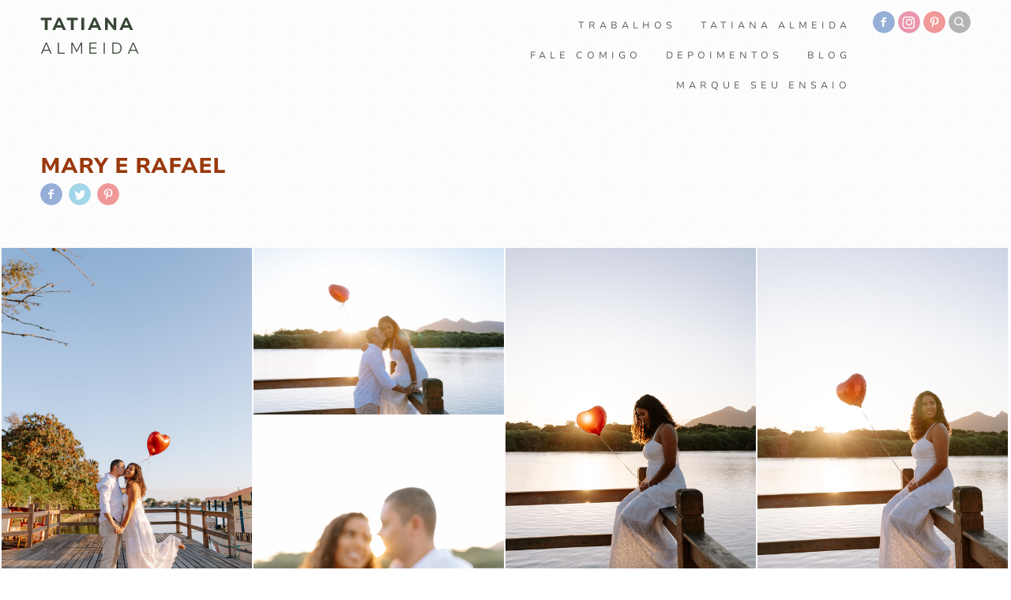

--- FILE ---
content_type: text/html; charset=utf-8
request_url: https://tatianalmeidaphotography.com/galeria-clientes/2023/ensaios-2/mary-e-rafael/
body_size: 4850
content:

<!DOCTYPE html>
<html lang="pt" class="pc">
    <head>
        <meta charset="utf-8" />
        <meta http-equiv="X-UA-Compatible" content="chrome=1" />
        <meta name="viewport" content="width=device-width, initial-scale=1, minimum-scale=1, maximum-scale=1, user-scalable=0">
        
        <meta name="description" content="Fotógrafa em Cabo Frio, Fotografa em Búzios, Armação dos Búzios, Arraial do Cabo. Fotógrafa de Casal, Fotógrafa de Gestação, Fotógrafa de Familia, Região dos lagos, Fotografa de Casamentos Região dos Lagos, aniversários e eventos em geral. Cabo Frio, Búzios, Arraial do Cabo, Rio das Ostras- Região dos Lagos.
Ensaios gestante, casal, ensaio Lifestyle e infantil. Fotografia com o coração. Acesse o site e veja meu portfólio.   fotografa casamento, foto região dos lagos, destination wedding, casamento de dia, casamento no campo, casamento na praia, casar em búzios, casal, região dos lagos, fotografia de casamento, ensaio de casal, decoração de casamento, fotografa cabo frio, fotografa búzios, fotografa rio das ostras, fotografa macaé
" />
        
        

        

        
    
    
        <meta property="og:title" content="Mary e Rafael" />
        <meta property="og:url" content="https://tatianalmeidaphotography.com/galeria-clientes/2023/ensaios-2/mary-e-rafael/" />
        <meta property="og:type" content="website" />
        <meta property="og:site_name" content="Tatiana Almeida Photography - Fotógrafa de Casamentos, Búzios, Arraial, Cabo Frio, Rio Das Ostras, Macaé -  Rio de Janeiro. " />
        
        <meta property="og:description" content="Fotógrafa em Cabo Frio, Fotografa em Búzios, Armação dos Búzios, Arraial do Cabo. Fotógrafa de Casal, Fotógrafa de Gestação, Fotógrafa de Familia, Região dos lagos, Fotografa de Casamentos Região dos Lagos, aniversários e eventos em geral. Cabo Frio, Búzios, Arraial do Cabo, Rio das Ostras- Região dos Lagos.
Ensaios gestante, casal, ensaio Lifestyle e infantil. Fotografia com o coração. Acesse o site e veja meu portfólio.   fotografa casamento, foto região dos lagos, destination wedding, casamento de dia, casamento no campo, casamento na praia, casar em búzios, casal, região dos lagos, fotografia de casamento, ensaio de casal, decoração de casamento, fotografa cabo frio, fotografa búzios, fotografa rio das ostras, fotografa macaé
" />
            
            
        <meta property="og:image" content="https://cdn-sites-images.46graus.com/files/photos/c1afd070/070eb9bc-db11-497f-802f-1ca28bc8a4ce/img_9412-512x768.jpg" />
        <meta property="og:image:type" content="image/jpeg" />
        <meta property="og:image:width" content="512" />
        <meta property="og:image:height" content="768" />
            
        

    


        
        
        <meta name="google-site-verification" content="GMNKj0MTTQS3gk2S7EFpBH67CBnj-5XqTM8VsLM7TJg" />
        
        
        
        
		
        
		
		
		<!-- Facebook Pixel Code -->
		<script>
			!function(f,b,e,v,n,t,s)
			{if(f.fbq)return;n=f.fbq=function(){n.callMethod?
			n.callMethod.apply(n,arguments):n.queue.push(arguments)};
			if(!f._fbq)f._fbq=n;n.push=n;n.loaded=!0;n.version='2.0';
			n.queue=[];t=b.createElement(e);t.async=!0;
			t.src=v;s=b.getElementsByTagName(e)[0];
			s.parentNode.insertBefore(t,s)}(window, document,'script',
			'https://connect.facebook.net/en_US/fbevents.js');
			fbq('init', '3067796250164265');
			fbq('track', 'PageView');
		</script>
		<!-- End Facebook Pixel Code -->
		
		<meta name="facebook-domain-verification" content="&lt;!-- Meta Pixel Code --&gt; &lt;script&gt; !function(f,b,e,v,n,t,s) {if(f.fbq)return;n=f.fbq=function(){n.cal" />
		

        
        <title>Mary e Rafael - Tatiana Almeida Photography - Fotógrafa de Casamentos, Búzios, Arraial, Cabo Frio, Rio Das Ostras, Macaé -  Rio de Janeiro.</title>
        

        <link rel="dns-prefetch" href="cdn.46graus.com" />
        <link rel="dns-prefetch" href="cdn-sites-images.46graus.com" />
        <link rel="dns-prefetch" href="cdn-sites-static.46graus.com" />

        <link rel="canonical" href="https://tatianalmeidaphotography.com/galeria-clientes/2023/ensaios-2/mary-e-rafael/" />

        

    
		<!--[if IE]><link rel="shortcut icon" type="image/x-icon" href="//cdn-sites-images.46graus.com/files/icons/57803/favicon-b62080fa-c307-4096-94a1-6965e8ea5dfb.ico"/><![endif]-->
		<link rel="icon" href="//cdn-sites-images.46graus.com/files/icons/57803/favicon-b62080fa-c307-4096-94a1-6965e8ea5dfb-32x32.ico" sizes="32x32">
		<link rel="icon" href="//cdn-sites-images.46graus.com/files/icons/57803/favicon-b62080fa-c307-4096-94a1-6965e8ea5dfb-64x64.ico" sizes="64x64">
		<link rel="icon" href="//cdn-sites-images.46graus.com/files/icons/57803/favicon-b62080fa-c307-4096-94a1-6965e8ea5dfb-128x128.ico" sizes="128x128">
		<link rel="icon" href="//cdn-sites-images.46graus.com/files/icons/57803/favicon-b62080fa-c307-4096-94a1-6965e8ea5dfb-256x256.ico" sizes="256x256">

		<!-- icon in the highest resolution we need it for -->
		<link rel="icon" href="//cdn-sites-images.46graus.com/files/icons/57803/favicon-b62080fa-c307-4096-94a1-6965e8ea5dfb-32x32.png" sizes="32x32">
		<link rel="icon" href="//cdn-sites-images.46graus.com/files/icons/57803/favicon-b62080fa-c307-4096-94a1-6965e8ea5dfb-56x56.png" sizes="56x56">
		<link rel="icon" href="//cdn-sites-images.46graus.com/files/icons/57803/favicon-b62080fa-c307-4096-94a1-6965e8ea5dfb-144x144.png" sizes="144x144">
		<link rel="icon" href="//cdn-sites-images.46graus.com/files/icons/57803/favicon-b62080fa-c307-4096-94a1-6965e8ea5dfb-192x192.png" sizes="192x192">
		<link rel="icon" href="//cdn-sites-images.46graus.com/files/icons/57803/favicon-b62080fa-c307-4096-94a1-6965e8ea5dfb-195x195.png" sizes="195x195">
		<link rel="icon" href="//cdn-sites-images.46graus.com/files/icons/57803/favicon-b62080fa-c307-4096-94a1-6965e8ea5dfb-196x196.png" sizes="196x196">
		<link rel="icon" href="//cdn-sites-images.46graus.com/files/icons/57803/favicon-b62080fa-c307-4096-94a1-6965e8ea5dfb-228x228.png" sizes="228x228">
		<link rel="icon" href="//cdn-sites-images.46graus.com/files/icons/57803/favicon-b62080fa-c307-4096-94a1-6965e8ea5dfb-precomposed-196x196.png" sizes="196x196">

		<!-- multiple icons for IE -->
		<meta name="application-name" content="Tatiana Almeida Photography - Fotógrafa de Casamentos, Búzios, Arraial, Cabo Frio, Rio Das Ostras, Macaé -  Rio de Janeiro. "/>
		<meta name="msapplication-square70x70logo" content="//cdn-sites-images.46graus.com/files/icons/57803/favicon-b62080fa-c307-4096-94a1-6965e8ea5dfb-128x128.png"/>
		<meta name="msapplication-square150x150logo" content="//cdn-sites-images.46graus.com/files/icons/57803/favicon-b62080fa-c307-4096-94a1-6965e8ea5dfb-270x270.png"/>
		<link rel="shortcut icon" href="//cdn-sites-images.46graus.com/files/icons/57803/favicon-b62080fa-c307-4096-94a1-6965e8ea5dfb-128x128.png" sizes="128x128">
		<link rel="shortcut icon" href="//cdn-sites-images.46graus.com/files/icons/57803/favicon-b62080fa-c307-4096-94a1-6965e8ea5dfb-270x270.png" sizes="270x270">
		

		<!-- touch icons -->
		<link rel="apple-touch-icon" href="//cdn-sites-images.46graus.com/files/icons/57803/favicon-b62080fa-c307-4096-94a1-6965e8ea5dfb-58x58.png">
		<link rel="apple-touch-icon" href="//cdn-sites-images.46graus.com/files/icons/57803/favicon-b62080fa-c307-4096-94a1-6965e8ea5dfb-87x87.png" sizes="87x87">
		<link rel="apple-touch-icon" href="//cdn-sites-images.46graus.com/files/icons/57803/favicon-b62080fa-c307-4096-94a1-6965e8ea5dfb-120x120.png" sizes="120x120">
		<link rel="apple-touch-icon" href="//cdn-sites-images.46graus.com/files/icons/57803/favicon-b62080fa-c307-4096-94a1-6965e8ea5dfb-152x152.png" sizes="152x152">
		<!-- retina ipad and iphone -->
		<link rel="apple-touch-icon" href="//cdn-sites-images.46graus.com/files/icons/57803/favicon-b62080fa-c307-4096-94a1-6965e8ea5dfb-168x168.png" sizes="168x168">
		<link rel="apple-touch-icon" href="//cdn-sites-images.46graus.com/files/icons/57803/favicon-b62080fa-c307-4096-94a1-6965e8ea5dfb-180x180.png" sizes="180x180">

		<!-- precomposed icons for iOS -->
		<!-- For non-Retina (@1× display) iPhone, iPod Touch, and Android 2.1+ devices: -->
		<link rel="apple-touch-icon-precomposed" href="//cdn-sites-images.46graus.com/files/icons/57803/favicon-b62080fa-c307-4096-94a1-6965e8ea5dfb-precomposed-57x57.png"><!-- 57×57px -->
		<!-- For the iPad mini and the first- and second-generation iPad (@1× display) on iOS ≤ 6: -->
		<link rel="apple-touch-icon-precomposed" sizes="72x72" href="//cdn-sites-images.46graus.com/files/icons/57803/favicon-b62080fa-c307-4096-94a1-6965e8ea5dfb-precomposed-72x72.png">
		<!-- For the iPad mini and the first- and second-generation iPad (@1× display) on iOS ≥ 7: -->
		<link rel="apple-touch-icon-precomposed" sizes="76x76" href="//cdn-sites-images.46graus.com/files/icons/57803/favicon-b62080fa-c307-4096-94a1-6965e8ea5dfb-precomposed-76x76.png">
		<!-- For iPhone with @2× display running iOS ≤ 6: -->
		<link rel="apple-touch-icon-precomposed" sizes="114x114" href="//cdn-sites-images.46graus.com/files/icons/57803/favicon-b62080fa-c307-4096-94a1-6965e8ea5dfb-precomposed-114x114.png">
		<!-- For iPhone with @2× display running iOS ≥ 7: -->
		<link rel="apple-touch-icon-precomposed" sizes="120x120" href="//cdn-sites-images.46graus.com/files/icons/57803/favicon-b62080fa-c307-4096-94a1-6965e8ea5dfb-precomposed-120x120.png">
		<!-- For iPad with @2× display running iOS ≤ 6: -->
		<link rel="apple-touch-icon-precomposed" sizes="144x144" href="//cdn-sites-images.46graus.com/files/icons/57803/favicon-b62080fa-c307-4096-94a1-6965e8ea5dfb-precomposed-144x144.png">
		<!-- For iPad with @2× display running iOS ≥ 7: -->
		<link rel="apple-touch-icon-precomposed" sizes="152x152" href="//cdn-sites-images.46graus.com/files/icons/57803/favicon-b62080fa-c307-4096-94a1-6965e8ea5dfb-precomposed-152x152.png">
		<!-- For iPhone 6 Plus with @3× display: -->
		<link rel="apple-touch-icon-precomposed" sizes="180x180" href="//cdn-sites-images.46graus.com/files/icons/57803/favicon-b62080fa-c307-4096-94a1-6965e8ea5dfb-precomposed-180x180.png">

		<!-- Specify a startup image, statusbar color and theme_color-->
		<link rel="apple-touch-startup-image" href="//cdn-sites-images.46graus.com/files/icons/57803/favicon-b62080fa-c307-4096-94a1-6965e8ea5dfb-180x180.png">
		<meta name="apple-mobile-web-app-status-bar-style" content="#446b4b">
		<meta name="apple-mobile-web-app-title" content="Tatiana Almeida Photography - Fotógrafa de Casamentos, Búzios, Arraial, Cabo Frio, Rio Das Ostras, Macaé -  Rio de Janeiro. ">

		<!-- Chrome, Firefox OS and Opera -->
		<meta name="theme-color" content="#ffffff">

		<meta id="ieconfig-link" name="msapplication-config" content="/ieconfig.xml?030520241505591000" />
		<link id="manifest-link" rel="manifest" href="/manifest.json?030520241505591000" />
	

        <link id="menu-position-css-link" rel="stylesheet" media="all" type="text/css" href="//cdn-sites-static.46graus.com/css/menu/top.css?1000" />
        <link id="menu-layout-css-link" rel="stylesheet" media="all" type="text/css" href="//cdn-sites-static.46graus.com/css/menu/top/layout1.css?1000" />
        <link id="menu-linkstyle-css-link" rel="stylesheet" media="all" type="text/css" href="//cdn-sites-static.46graus.com/css/menu/effects/effect1.css?1000" />

        <link rel="stylesheet" media="all" type="text/css" href="//cdn-sites-static.46graus.com/dist/css/styles.css?1000" />

        <link id="dynamic-css-link" rel="stylesheet" media="all" type="text/css" href="/dynamic.css?030520241505591000" />
        <link id="font-css-link" rel="stylesheet" media="all" type="text/css" href="//cdn-sites-static.46graus.com/css/build/fonts/pack8.css?1000" />

        

        
        <script type="text/javascript">
        
            window.ColorScheme = {
                highlight: '#446b4b',
                menu: '#ffffff'
            };
            window.Base = {
                staticUrl: '//cdn-sites-static.46graus.com/',
                staticVersion: '1000',
                address46: 'tatianalmeidaphotography',
                siteUrl: 'https://tatianalmeidaphotography.com',
                config: '57803/5/12',
                canProtect: true,
                isFree: false,
                abovePro: true,
                session: ""
            };
            window._sharedData = {
                user_agent: {
                    mobile: false,
                    tablet: false,
                    bot: true
                },
                routes: {
                    generic_form_send: "/generic-form/send/"
                }
            };
            
            if (window.location.protocol.indexOf('https') == -1)
                window.location.href = window.location.href.replace(/^http:/, 'https:');
            
            
        </script>

        
        <script type="text/javascript" src="//cdn.46graus.com/cache/settings/c1afd070/df9376ac-dd03-4043-8655-7c9e9c3b23c8_01202026-360124.js"></script>
        

        <script type="text/javascript">
            window._sharedData.page_types = {"Index": 9, "About": 11, "Form": 4, "Grouper": 0, "Text": 3, "PhotoNarrative": 10, "Permalink": 99, "Ecommerce": 13, "Blog": 8, "Opener": 5, "ExternalLink": 7, "Test": 12, "Folder": 1, "Other": 6, "Gallery": 2, "Channel": 14};
        </script>

        
	
		<script type="application/ld+json">
		{
    "@context": "http://schema.org",
    "@id": "https://tatianalmeidaphotography.com/galeria-clientes/2023/ensaios-2/mary-e-rafael/",
    "@type": "WebPage",
    "breadcrumb": {
        "@type": "BreadcrumbList",
        "itemListElement": [
            {
                "@type": "ListItem",
                "item": {
                    "@id": "https://tatianalmeidaphotography.com/galeria-clientes/",
                    "image": null,
                    "name": "Galeria clientes ",
                    "url": "https://tatianalmeidaphotography.com/galeria-clientes/"
                },
                "position": 1
            },
            {
                "@type": "ListItem",
                "item": {
                    "@id": "https://tatianalmeidaphotography.com/galeria-clientes/2023/",
                    "image": null,
                    "name": "2023",
                    "url": "https://tatianalmeidaphotography.com/galeria-clientes/2023/"
                },
                "position": 2
            },
            {
                "@type": "ListItem",
                "item": {
                    "@id": "https://tatianalmeidaphotography.com/galeria-clientes/2023/ensaios-2/",
                    "image": null,
                    "name": "ensaios",
                    "url": "https://tatianalmeidaphotography.com/galeria-clientes/2023/ensaios-2/"
                },
                "position": 3
            },
            {
                "@type": "ListItem",
                "item": {
                    "@id": "https://tatianalmeidaphotography.com/galeria-clientes/2023/ensaios-2/mary-e-rafael/",
                    "image": "https://tatianalmeidaphotography.com/permalink/7d2917ac-68e5-4814-9c5d-0bebea26b2ef/img_9412.jpg",
                    "name": "Mary e Rafael",
                    "url": "https://tatianalmeidaphotography.com/galeria-clientes/2023/ensaios-2/mary-e-rafael/"
                },
                "position": 4
            }
        ]
    },
    "description": "Fot\u00f3grafa em Cabo Frio, Fotografa em B\u00fazios, Arma\u00e7\u00e3o dos B\u00fazios, Arraial do Cabo. Fot\u00f3grafa de Casal, Fot\u00f3grafa de Gesta\u00e7\u00e3o, Fot\u00f3grafa de Familia, Regi\u00e3o dos lagos, Fotografa de Casamentos Regi\u00e3o dos Lagos, anivers\u00e1rios e eventos em geral. Cabo Frio, B\u00fazios, Arraial do Cabo, Rio das Ostras- Regi\u00e3o dos Lagos.\nEnsaios gestante, casal, ensaio Lifestyle e infantil. Fotografia com o cora\u00e7\u00e3o. Acesse o site e veja meu portf\u00f3lio.   fotografa casamento, foto regi\u00e3o dos lagos, destination wedding, casamento de dia, casamento no campo, casamento na praia, casar em b\u00fazios, casal, regi\u00e3o dos lagos, fotografia de casamento, ensaio de casal, decora\u00e7\u00e3o de casamento, fotografa cabo frio, fotografa b\u00fazios, fotografa rio das ostras, fotografa maca\u00e9\n",
    "image": "https://tatianalmeidaphotography.com/permalink/7d2917ac-68e5-4814-9c5d-0bebea26b2ef/img_9412.jpg",
    "name": "Mary e Rafael",
    "url": "https://tatianalmeidaphotography.com/galeria-clientes/2023/ensaios-2/mary-e-rafael/"
}
		</script>
	
	
		<script type="application/ld+json">
		{
  "@context": "http://schema.org",
  "@id": "https://tatianalmeidaphotography.com",
  "@type": "LocalBusiness",
  "address": {
    "@type": "PostalAddress",
    "addressCountry": "Brazil",
    "addressLocality": null,
    "addressRegion": "Rio de Janeiro",
    "postalCode": null,
    "streetAddress": null
  },
  "description": "Fot\u00f3grafa em Cabo Frio, Fotografa em B\u00fazios, Arma\u00e7\u00e3o dos B\u00fazios, Arraial do Cabo. Fot\u00f3grafa de Casal, Fot\u00f3grafa de Gesta\u00e7\u00e3o, Fot\u00f3grafa de Familia, Regi\u00e3o dos lagos, Fotografa de Casamentos Regi\u00e3o dos Lagos, anivers\u00e1rios e eventos em geral. Cabo Frio, B\u00fazios, Arraial do Cabo, Rio das Ostras- Regi\u00e3o dos Lagos.\nEnsaios gestante, casal, ensaio Lifestyle e infantil. Fotografia com o cora\u00e7\u00e3o. Acesse o site e veja meu portf\u00f3lio.   fotografa casamento, foto regi\u00e3o dos lagos, destination wedding, casamento de dia, casamento no campo, casamento na praia, casar em b\u00fazios, casal, regi\u00e3o dos lagos, fotografia de casamento, ensaio de casal, decora\u00e7\u00e3o de casamento, fotografa cabo frio, fotografa b\u00fazios, fotografa rio das ostras, fotografa maca\u00e9\n",
  "email": "tatianalmeidafotografia@gmail.com",
  "image": "//cdn-sites-images.46graus.com/files/photos/c1afd070/eacd7577-bfe2-40ff-9b21-30aa6ad9305f/dsc_6209-2435x1624.jpg",
  "logo": null,
  "name": "Tatiana Almeida Photography- Fotografa Regi\u00e3o dos Lagos, Cabo Frio, B\u00fazios, Rio das Ostras, Arraial do Cabo",
  "photos": [
    "//cdn-sites-images.46graus.com/files/photos/c1afd070/bc513587-4cc9-4431-a6a8-0ed7b232aad8/_dsc7539-2560x1706.jpg",
    "//cdn-sites-images.46graus.com/files/photos/c1afd070/4c14eecd-b4d2-4511-b3e1-86503e47a8ac/_dsc1547-6-1706x2560.jpg",
    "//cdn-sites-images.46graus.com/files/photos/c1afd070/6a133d45-15a4-431c-8832-71d00cede030/_dsc1925-2560x1706.jpg",
    "//cdn-sites-images.46graus.com/files/photos/c1afd070/b97dd287-a78a-4c9e-9947-3a7b313850d9/_dsc5999-2560x1706.jpg"
  ],
  "sameAs": [
    "https://www.facebook.com/tatianalmeidaphotography",
    "https://www.instagram.com/tatianaphotograph/",
    "https://br.pinterest.com/tatianalmeidafotografia/"
  ],
  "telephone": "22992894227",
  "url": "https://tatianalmeidaphotography.com"
}
		</script>
	


        
    

        

        
            
            <!-- Facebook Pixel Code -->
<script>
!function(f,b,e,v,n,t,s)
{if(f.fbq)return;n=f.fbq=function(){n.callMethod?
n.callMethod.apply(n,arguments):n.queue.push(arguments)};
if(!f._fbq)f._fbq=n;n.push=n;n.loaded=!0;n.version='2.0';
n.queue=[];t=b.createElement(e);t.async=!0;
t.src=v;s=b.getElementsByTagName(e)[0];
s.parentNode.insertBefore(t,s)}(window, document,'script',
'https://connect.facebook.net/en_US/fbevents.js');
fbq('init', '880978632355999');
fbq('track', 'PageView');
</script>
<noscript><img height="1" width="1" style="display:none"
src="https://www.facebook.com/tr?id=880978632355999&ev=PageView&noscript=1"
/></noscript>
<!-- End Facebook Pixel Code -->
            
            
        
    </head>
    <body class="font-pack8 menu-layout1 menu-small menu-effect1 menualign-right menu-top icon-type7 margin-small header-full">
        <div id="root"></div>
        <div id="modal"></div>

        

        
    <script type="text/javascript">
        window._sharedData.page = {
            authenticated: true,
            
            
            widgets: {
                instagram: "/widgets/instagram/",
                blog: "/widgets/blog/ultimos-posts",
                gallery: "/widgets/galeria/ultimas",
                ecommerce: "/widgets/ecommerce/ultimos-produtos",
                channel: "/widgets/channel/ultimos-artigos",
                narrative: "/widgets/narrativas/ultimas",
                selected_pages: "/widgets/widget/paginas-selecionadas"
            },
            absoluteUri: "https://tatianalmeidaphotography.com/galeria-clientes/2023/ensaios-2/mary-e-rafael/",
            referer: "",
            host: "tatianalmeidaphotography.com"
        };
    </script>

    
    <script type="text/javascript" src="//cdn.46graus.com/cache/pages/c1afd070/661aa085-821c-45e2-8b04-1b751dd95467_01082024-281724.js"></script>
    

    <script type="text/javascript" src="//cdn-sites-static.46graus.com/dist_wp/js/site.js?1000"></script>

        <div id="wp-ratedWA">   
    <a target="_blank" href="https://www.casamentos.com.br/fotografo-casamento/tatiana-almeida-photography--e245583" title="Tatiana Almeida Photography, ganhador Casamentos Awards 2021 de Casamentos.com.br">
        <img width="125" height="125" alt="Tatiana Almeida Photography, ganhador Casamentos Awards 2021 de Casamentos.com.br" id="wp-ratedWA-img-2021" src="https://cdn1.casamentos.com.br/img/badges/2021/badge-weddingawards_pt_BR.jpg">
    </a>
</div>
<script type="text/javascript" src="https://cdn1.casamentos.com.br/_js/wp-rated.js?v=4"></script>
<script>wpShowRatedWAv3('245583','2021');</script>

<div id="wp-ratedWA">
    <a target="_blank" href="https://www.casamentos.com.br/fotografo-casamento/tatiana-almeida-photography--e245583" rel="nofollow" title="Tatiana Almeida Photography, ganhador Casamentos Awards 2022 de Casamentos.com.br">
        <img width="125" height="125" alt="Tatiana Almeida Photography, ganhador Casamentos Awards 2022 de Casamentos.com.br" id="wp-ratedWA-img-2022" src="https://cdn1.casamentos.com.br/img/badges/2022/badge-weddingawards_pt_BR.jpg">
    </a>




        
        
        <!-- Global site tag (gtag.js) - Google Analytics -->
        <script async src="https://www.googletagmanager.com/gtag/js"></script>
        <script>
            window.dataLayer = window.dataLayer || [];
            function gtag(){dataLayer.push(arguments);}
            gtag('js', new Date());
            gtag('config', 'G-D4W6QEXBVH'); // 46 Sites GA4
            
        </script>
        
        
		
        
		
		<!-- Facebook Pixel Code -->
		<noscript>
			<img height="1" width="1" style="display:none" src="https://www.facebook.com/tr?id=3067796250164265&ev=PageView&noscript=1"/>
		</noscript>
		<!-- End Facebook Pixel Code -->
		
    </body>
</html>

--- FILE ---
content_type: application/javascript
request_url: https://cdn.46graus.com/cache/settings/c1afd070/df9376ac-dd03-4043-8655-7c9e9c3b23c8_01202026-360124.js
body_size: 10692
content:
window._sharedData.settings = {"protect_images": false, "google_analytics": "", "cookie_banner": true, "scroll_to_top": true, "cookie_banner_button": "", "copyright_message": "Todos os direitos reservados", "title": "Tatiana Almeida Photography - Fot\u00f3grafa de Casamentos, B\u00fazios, Arraial, Cabo Frio, Rio Das Ostras, Maca\u00e9 -  Rio de Janeiro. ", "search_enabled": true, "cookie_banner_description": "", "integrations": {"facebook": {"live_chat": true, "connection": "582149828635475"}}};
window._sharedData.personalize = {"icons_style_display_name": "type7", "content_alignment": 1, "content_margin_display_name": "small", "content_margin": 1, "color": {"body_buttons": "#4b8a4d", "links": "#374535", "color_enhancement": "#758C48", "body_texts": "#565454", "body_subtitles": "#646161", "highlights": "#446b4b", "menu_background": "#ffffff", "body_titles": "#99390c", "body_legend": "#3a5233", "color_scheme": "#FFFFFF", "body_background": "#ffffff"}, "menu": {"alignment_display_name": "right", "transparency": 60, "extra": {"logo_spacer": 2.8, "item_spacer": 2.15}, "size_display_name": "small", "alignment": 2, "size": 0, "position_display_name": "top", "layout": 0, "show_galleries": false, "title": "Tatiana Almeida", "links_style_display_name": "effect1", "layout_display_name": "layout1", "links_style": 0, "position": 0, "margin": 0}, "enabled_effects": true, "icons_style": 6, "menu_icons": [{"url": "https://www.facebook.com/tatianalmeidafotografia/", "id": "c4620d08", "icon": {"className": "facebook", "title": "Facebook"}}, {"url": "https://www.instagram.com/tatianaphotograph/", "id": "0e1d3ae4", "icon": {"className": "instagram", "title": "Instagram"}}, {"url": "https://br.pinterest.com/tatianalmeidafotografia/", "id": "99aa09de", "icon": {"className": "pinterest", "id": 4, "title": "Pinterest"}}], "background_texture": true, "menu_advanced": true, "menu_selected_preset": {"alignment_display_name": "center", "position_display_name": "top", "layout": 2, "transparency": 10, "show_galleries": false, "links_style_display_name": "effect4", "size_display_name": "big", "layout_display_name": "layout3", "preset_id": 5, "links_style": 3, "images": [{"width": 250, "height": 150, "src": "img/preset/menu/06_TopL3.jpg"}], "position": 0, "size": 1, "margin": 1, "alignment": 1, "name": "Modelo 7"}, "logo_legacy": false, "logo": null, "font": {"pack_display_name": "pack8", "pack": 7}, "channel": {"article_preset": 0, "listing_customized": false, "listing": {"feed": {"highlight_latests": true, "layout": 0}, "category": {"layout": 0}, "category_enabled": true, "hero": {"layout": 0, "alignment": 0, "size": 1}, "hero_enabled": true}, "article_customized": false, "article": {"related_enabled": true, "cover_enabled": true, "cover": {"position": 0, "layout": 0, "proportion": 2}, "related": {"layout": 0, "alignment": 0}}, "enable_comments": true, "listing_preset": 0, "enable_subscriptions": true}, "color_advanced": true};
window._sharedData.pages = [{"title": "Decora\u00e7\u00e3o Celle", "seo_title": "", "slug": "galeria-clientes/outros/decoracao-celle/", "parent_id": "58bfe9bd-8976-4a60-91bb-da56d02a73c6", "page_type": 2, "use_default": true, "highlight": false, "id": "5ce30210-6a86-44b1-950d-64aececd3a84"}, {"title": "Simplesmente Noiva 23", "seo_title": "", "slug": "galeria-clientes/outros/simplesmente-noiva-23/", "parent_id": "58bfe9bd-8976-4a60-91bb-da56d02a73c6", "page_type": 2, "use_default": true, "highlight": false, "id": "af9111e3-6b59-4832-a537-3acf6c4f179d"}, {"title": "2020", "seo_title": "", "slug": "galeria-clientes/2020/", "parent_id": "83792dea-5bfe-4f0a-b9c4-614f0502005d", "page_type": 1, "use_default": true, "highlight": false, "id": "abf5f148-287f-4d1b-8944-e2a149f7c302"}, {"title": "Galeria sem t\u00edtulo", "seo_title": "", "slug": "galeria-clientes/2020/galeria-sem-titulo/", "parent_id": "abf5f148-287f-4d1b-8944-e2a149f7c302", "page_type": 2, "use_default": true, "highlight": false, "id": "819738a0-70e5-473c-816c-ebe755e01434"}, {"title": "2021", "seo_title": "", "slug": "galeria-clientes/2021/", "parent_id": "83792dea-5bfe-4f0a-b9c4-614f0502005d", "page_type": 1, "use_default": true, "highlight": false, "id": "416b6257-2338-4330-a398-23eae8a5051a"}, {"title": "2022", "seo_title": "", "slug": "galeria-clientes/2022/", "parent_id": "83792dea-5bfe-4f0a-b9c4-614f0502005d", "page_type": 1, "use_default": true, "highlight": false, "id": "10a02762-a2bf-4363-adc8-ef65957cfac8"}, {"title": "ensaios", "seo_title": "", "slug": "galeria-clientes/2022/ensaios-3/", "parent_id": "10a02762-a2bf-4363-adc8-ef65957cfac8", "page_type": 1, "use_default": true, "highlight": false, "id": "baa649bc-8a98-4f4c-a313-e79e248d2d95"}, {"title": "Suzane e Victor", "seo_title": "", "slug": "galeria-clientes/2022/ensaios-3/suzane-e-victor/", "parent_id": "baa649bc-8a98-4f4c-a313-e79e248d2d95", "page_type": 2, "use_default": true, "highlight": false, "id": "e1c69461-e992-46b2-b2fe-7563215f5c7f"}, {"title": "Larice e Ralf", "seo_title": "", "slug": "galeria-clientes/2022/ensaios-3/larice-e-ralf/", "parent_id": "baa649bc-8a98-4f4c-a313-e79e248d2d95", "page_type": 2, "use_default": true, "highlight": false, "id": "b14ff727-a08b-4b3d-8a4d-67741ab56e1f"}, {"title": "Luiza \u0026 Murilo", "seo_title": "", "slug": "galeria-clientes/2022/ensaios-3/luiza-murilo/", "parent_id": "baa649bc-8a98-4f4c-a313-e79e248d2d95", "page_type": 2, "use_default": true, "highlight": false, "id": "2ae532a3-d0a1-4b35-8319-ceb4e1e35438"}, {"title": "Kamylee \u0026 Patrick", "seo_title": "", "slug": "galeria-clientes/2022/ensaios-3/kamylee-patrick/", "parent_id": "baa649bc-8a98-4f4c-a313-e79e248d2d95", "page_type": 2, "use_default": true, "highlight": false, "id": "47b1f5c4-fc8f-44eb-be52-6cc16a7e8057"}, {"title": "Taylla e Gabriel", "seo_title": "", "slug": "galeria-clientes/2022/ensaios-3/taylla-e-gabriel/", "parent_id": "baa649bc-8a98-4f4c-a313-e79e248d2d95", "page_type": 3, "use_default": true, "highlight": false, "id": "db3e9bc5-cb07-4e83-9f81-24864d3cfda8"}, {"title": "Anna \u0026 Wil", "seo_title": "", "slug": "galeria-clientes/2022/ensaios-3/anna-wil/", "parent_id": "baa649bc-8a98-4f4c-a313-e79e248d2d95", "page_type": 2, "use_default": true, "highlight": false, "id": "e7bc2239-9176-43d7-b2db-eb388ca57107"}, {"title": "Racquel \u0026 Fl\u00e1vio", "seo_title": "", "slug": "galeria-clientes/2022/ensaios-3/racquel-flavio/", "parent_id": "baa649bc-8a98-4f4c-a313-e79e248d2d95", "page_type": 2, "use_default": true, "highlight": false, "id": "e8257368-bb4f-4068-91ab-6ebb267b549b"}, {"title": "Larisse e Raul", "seo_title": "", "slug": "galeria-clientes/2022/ensaios-3/larisse-e-raul/", "parent_id": "baa649bc-8a98-4f4c-a313-e79e248d2d95", "page_type": 2, "use_default": true, "highlight": false, "id": "7aeb37f0-f517-4829-aa78-333bae8aaf73"}, {"title": "Ensaio Gestante Gabi", "seo_title": "", "slug": "galeria-clientes/2022/ensaios-3/ensaio-gestante-gabi/", "parent_id": "baa649bc-8a98-4f4c-a313-e79e248d2d95", "page_type": 2, "use_default": true, "highlight": false, "id": "0019b69b-5232-4cd3-8136-42875e5075d9"}, {"title": "Ensaio Gestante Victoria", "seo_title": "", "slug": "galeria-clientes/2022/ensaios-3/ensaio-gestante-victoria/", "parent_id": "baa649bc-8a98-4f4c-a313-e79e248d2d95", "page_type": 2, "use_default": true, "highlight": false, "id": "654424d2-a438-45f5-b685-23efa2af38a8"}, {"title": "Maria Clara e Luiz Paulo", "seo_title": "", "slug": "galeria-clientes/2022/ensaios-3/maria-clara-e-luiz-paulo/", "parent_id": "baa649bc-8a98-4f4c-a313-e79e248d2d95", "page_type": 2, "use_default": true, "highlight": false, "id": "71bd06f5-bc01-4a75-81aa-2f30636169e3"}, {"title": "Alice e Danilo", "seo_title": "", "slug": "galeria-clientes/2022/ensaios-3/alice-e-danilo-1/", "parent_id": "baa649bc-8a98-4f4c-a313-e79e248d2d95", "page_type": 2, "use_default": true, "highlight": false, "id": "22454808-3b3e-4b46-9dbc-f7fd2a122df1"}, {"title": "Camylla e Gustavo", "seo_title": "", "slug": "galeria-clientes/2022/ensaios-3/camylla-e-gustavo/", "parent_id": "baa649bc-8a98-4f4c-a313-e79e248d2d95", "page_type": 2, "use_default": true, "highlight": false, "id": "6ec2ea5c-2f76-465a-99bd-51b070f2b6fa"}, {"title": "Ensaio Rafa", "seo_title": "", "slug": "galeria-clientes/2022/ensaios-3/ensaio-rafa/", "parent_id": "baa649bc-8a98-4f4c-a313-e79e248d2d95", "page_type": 2, "use_default": true, "highlight": false, "id": "84570297-f6e1-4a1c-99d0-51eb5325ad45"}, {"title": "Dandara e Edson", "seo_title": "", "slug": "galeria-clientes/2022/ensaios-3/dandara-e-edson/", "parent_id": "baa649bc-8a98-4f4c-a313-e79e248d2d95", "page_type": 2, "use_default": true, "highlight": false, "id": "e392081e-a931-4cdc-81a7-8a56666f9363"}, {"title": "Hagata \u0026 Denis", "seo_title": "", "slug": "galeria-clientes/2022/ensaios-3/hagata-denis/", "parent_id": "baa649bc-8a98-4f4c-a313-e79e248d2d95", "page_type": 2, "use_default": true, "highlight": false, "id": "06cc48c7-665c-48bd-bf8a-8888d8d5d258"}, {"title": "Mari e Pedro", "seo_title": "", "slug": "galeria-clientes/2022/ensaios-3/mari-e-pedro/", "parent_id": "baa649bc-8a98-4f4c-a313-e79e248d2d95", "page_type": 2, "use_default": true, "highlight": false, "id": "f163de05-9c43-4230-baac-759844ba4ccb"}, {"title": "Natalia \u0026 Thiago", "seo_title": "", "slug": "galeria-clientes/2022/ensaios-3/natalia-thiago/", "parent_id": "baa649bc-8a98-4f4c-a313-e79e248d2d95", "page_type": 2, "use_default": true, "highlight": false, "id": "853e65e0-aa8c-42a9-9cdb-fd40a7f4bd47"}, {"title": "casamentos", "seo_title": "", "slug": "galeria-clientes/2022/casamentos-3/", "parent_id": "10a02762-a2bf-4363-adc8-ef65957cfac8", "page_type": 1, "use_default": true, "highlight": false, "id": "ca44bbe8-8e4d-4691-94a0-b253afea8dae"}, {"title": "Fernanda e Renato", "seo_title": "", "slug": "galeria-clientes/2022/casamentos-3/fernanda-e-renato/", "parent_id": "ca44bbe8-8e4d-4691-94a0-b253afea8dae", "page_type": 2, "use_default": true, "highlight": false, "id": "98671d71-c741-4e8e-a2bc-479afda2abbc"}, {"title": "Gabi e Rafa", "seo_title": "", "slug": "galeria-clientes/2022/casamentos-3/gabi-e-rafa/", "parent_id": "ca44bbe8-8e4d-4691-94a0-b253afea8dae", "page_type": 2, "use_default": true, "highlight": false, "id": "138c0886-b548-4e27-9814-f1aaf25f89ba"}, {"title": "Paloma e Augusto", "seo_title": "", "slug": "galeria-clientes/2022/casamentos-3/paloma-e-augusto/", "parent_id": "ca44bbe8-8e4d-4691-94a0-b253afea8dae", "page_type": 2, "use_default": true, "highlight": false, "id": "fd7fbe91-81ec-4dd1-ada1-fccdb7428f3c"}, {"title": "Larice \u0026 Ralf", "seo_title": "", "slug": "galeria-clientes/2022/casamentos-3/larice-ralf/", "parent_id": "ca44bbe8-8e4d-4691-94a0-b253afea8dae", "page_type": 2, "use_default": true, "highlight": false, "id": "8afde959-c1c5-4376-9720-28858f631d69"}, {"title": "Camille \u0026 Ariel", "seo_title": "", "slug": "galeria-clientes/2022/casamentos-3/camille-ariel/", "parent_id": "ca44bbe8-8e4d-4691-94a0-b253afea8dae", "page_type": 2, "use_default": true, "highlight": false, "id": "3ed12fde-d95d-4b33-8ee2-db7c15320ba6"}, {"title": "Rayane e Filipe", "seo_title": "", "slug": "galeria-clientes/2022/casamentos-3/rayane-e-filipe/", "parent_id": "ca44bbe8-8e4d-4691-94a0-b253afea8dae", "page_type": 2, "use_default": true, "highlight": false, "id": "297bdfd8-1d46-4f2f-b0ca-54c32b308f49"}, {"title": "Sandy \u0026 Gabriel", "seo_title": "", "slug": "galeria-clientes/2022/casamentos-3/sandy-gabriel/", "parent_id": "ca44bbe8-8e4d-4691-94a0-b253afea8dae", "page_type": 2, "use_default": true, "highlight": false, "id": "aa794a40-729c-4e53-b161-b91354c9e6db"}, {"title": "J\u00falia e Wesley", "seo_title": "", "slug": "galeria-clientes/2022/casamentos-3/julia-e-wesley/", "parent_id": "ca44bbe8-8e4d-4691-94a0-b253afea8dae", "page_type": 2, "use_default": true, "highlight": false, "id": "243f2365-fea6-4b10-8bb3-9ac102c70882"}, {"title": "Kamylee e Patrick", "seo_title": "", "slug": "galeria-clientes/2022/casamentos-3/kamylee-e-patrick/", "parent_id": "ca44bbe8-8e4d-4691-94a0-b253afea8dae", "page_type": 2, "use_default": true, "highlight": false, "id": "71abd462-88e1-46a1-bc0f-c8ec993aefc6"}, {"title": "Dandara \u0026 Edson", "seo_title": "", "slug": "galeria-clientes/2022/casamentos-3/dandara-edson/", "parent_id": "ca44bbe8-8e4d-4691-94a0-b253afea8dae", "page_type": 2, "use_default": true, "highlight": false, "id": "34cb2ef8-ed12-4986-8701-921e3dc13b43"}, {"title": "Raquel e Fl\u00e1vio", "seo_title": "", "slug": "galeria-clientes/2022/casamentos-3/raquel-e-flavio/", "parent_id": "ca44bbe8-8e4d-4691-94a0-b253afea8dae", "page_type": 2, "use_default": true, "highlight": false, "id": "fe4f60d2-9045-4d06-9c5e-6fa38e697a3d"}, {"title": "La\u00eds e Diego", "seo_title": "", "slug": "galeria-clientes/2022/casamentos-3/lais-e-diego/", "parent_id": "ca44bbe8-8e4d-4691-94a0-b253afea8dae", "page_type": 2, "use_default": true, "highlight": false, "id": "ac490379-d2ae-4abd-81d1-167bb7d463d5"}, {"title": "Casamento H\u00e1gata e Denis", "seo_title": "", "slug": "galeria-clientes/2022/casamentos-3/casamento-hagata-e-denis/", "parent_id": "ca44bbe8-8e4d-4691-94a0-b253afea8dae", "page_type": 2, "use_default": true, "highlight": false, "id": "e74ed45e-6f1d-4d48-98a4-5899e192581b"}, {"title": "Ang\u00e9lica e Adilson", "seo_title": "", "slug": "galeria-clientes/2022/casamentos-3/angelica-e-adilson/", "parent_id": "ca44bbe8-8e4d-4691-94a0-b253afea8dae", "page_type": 2, "use_default": true, "highlight": false, "id": "15cf94c7-39e8-4e4c-b227-a6a94fe69156"}, {"title": "Casamento Alice e Danilo", "seo_title": "", "slug": "galeria-clientes/2022/casamentos-3/casamento-alice-e-danilo/", "parent_id": "ca44bbe8-8e4d-4691-94a0-b253afea8dae", "page_type": 2, "use_default": true, "highlight": false, "id": "4fd8a122-615b-4667-ae46-1832f5d13a14"}, {"title": "Suzane \u0026 Victor", "seo_title": "", "slug": "galeria-clientes/2022/casamentos-3/suzane-victor/", "parent_id": "ca44bbe8-8e4d-4691-94a0-b253afea8dae", "page_type": 2, "use_default": true, "highlight": false, "id": "e904e5d7-7cf7-4c6b-ad2b-0574700d1dfe"}, {"title": "Cynthia e Junior", "seo_title": "", "slug": "galeria-clientes/2022/casamentos-3/cynthia-e-junior/", "parent_id": "ca44bbe8-8e4d-4691-94a0-b253afea8dae", "page_type": 2, "use_default": true, "highlight": false, "id": "a150c1e5-e619-40d9-b8d2-969a7268d235"}, {"title": "Mariana e Pedro", "seo_title": "", "slug": "galeria-clientes/2022/casamentos-3/mariana-e-pedro/", "parent_id": "ca44bbe8-8e4d-4691-94a0-b253afea8dae", "page_type": 2, "use_default": true, "highlight": false, "id": "5576cbb0-6e54-475c-8591-0488c046263e"}, {"title": "Anna \u0026 Willian", "seo_title": "", "slug": "galeria-clientes/2022/casamentos-3/anna-willian/", "parent_id": "ca44bbe8-8e4d-4691-94a0-b253afea8dae", "page_type": 2, "use_default": true, "highlight": false, "id": "3e77900a-53af-4259-b303-0a4e25311bb9"}, {"title": "Joana \u0026 Giberson", "seo_title": "", "slug": "galeria-clientes/2022/casamentos-3/joana-giberson/", "parent_id": "ca44bbe8-8e4d-4691-94a0-b253afea8dae", "page_type": 2, "use_default": true, "highlight": false, "id": "f07c33d1-224a-4968-8ea0-0f97b023c54e"}, {"title": "Maria Clara e Luiz Paulo", "seo_title": "", "slug": "galeria-clientes/2022/casamentos-3/maria-clara-e-luiz-paulo-1/", "parent_id": "ca44bbe8-8e4d-4691-94a0-b253afea8dae", "page_type": 2, "use_default": true, "highlight": false, "id": "09c08f26-d493-4027-a51b-85aaf43e5d57"}, {"title": "Marianna e Matheus", "seo_title": "", "slug": "galeria-clientes/2022/casamentos-3/marianna-e-matheus/", "parent_id": "ca44bbe8-8e4d-4691-94a0-b253afea8dae", "page_type": 2, "use_default": true, "highlight": false, "id": "664313df-ba43-4303-8fd0-3ca5ce12ba2e"}, {"title": "Larissa e Raul", "seo_title": "", "slug": "galeria-clientes/2022/casamentos-3/larissa-e-raul/", "parent_id": "ca44bbe8-8e4d-4691-94a0-b253afea8dae", "page_type": 2, "use_default": true, "highlight": false, "id": "004a4c58-2154-4e5e-8fbb-99294af658f7"}, {"title": "Natalia e Thiago", "seo_title": "", "slug": "galeria-clientes/2022/casamentos-3/natalia-e-thiago/", "parent_id": "ca44bbe8-8e4d-4691-94a0-b253afea8dae", "page_type": 2, "use_default": true, "highlight": false, "id": "7cd6ce66-fb67-4e95-bda4-b710bcbbd462"}, {"title": "2023", "seo_title": "", "slug": "galeria-clientes/2023/", "parent_id": "83792dea-5bfe-4f0a-b9c4-614f0502005d", "page_type": 1, "use_default": true, "highlight": false, "id": "41b4f5f6-f3e8-46f4-9b21-5fd7b30a0dd5"}, {"title": "ensaios", "seo_title": "", "slug": "galeria-clientes/2023/ensaios-2/", "parent_id": "41b4f5f6-f3e8-46f4-9b21-5fd7b30a0dd5", "page_type": 1, "use_default": true, "highlight": false, "id": "04ea1310-4de6-4d1b-b524-2e34281f51e8"}, {"title": "Lisa", "seo_title": "", "slug": "galeria-clientes/2023/ensaios-2/lisa/", "parent_id": "04ea1310-4de6-4d1b-b524-2e34281f51e8", "page_type": 2, "use_default": true, "highlight": false, "id": "4368758c-258a-465f-a4e9-5487170ea79a"}, {"title": "B\u00e1rbara e Jo\u00e3o", "seo_title": "", "slug": "galeria-clientes/2023/ensaios-2/barbara-e-joao/", "parent_id": "04ea1310-4de6-4d1b-b524-2e34281f51e8", "page_type": 2, "use_default": true, "highlight": false, "id": "76b3559b-59a7-46ff-944c-0b9af7c2cb16"}, {"title": "Doce espera Helena", "seo_title": "", "slug": "galeria-clientes/2023/ensaios-2/doce-espera-helena/", "parent_id": "04ea1310-4de6-4d1b-b524-2e34281f51e8", "page_type": 2, "use_default": true, "highlight": false, "id": "f007d358-e712-4716-80de-702911a49225"}, {"title": "Raphaela e Jefferson", "seo_title": "", "slug": "galeria-clientes/2023/ensaios-2/raphaela-e-jefferson/", "parent_id": "04ea1310-4de6-4d1b-b524-2e34281f51e8", "page_type": 2, "use_default": true, "highlight": false, "id": "3bf99903-13d9-4edb-a6aa-1f4bfdc7e719"}, {"title": "B\u00e1bara e Lucas", "seo_title": "", "slug": "galeria-clientes/2023/ensaios-2/babara-e-lucas/", "parent_id": "04ea1310-4de6-4d1b-b524-2e34281f51e8", "page_type": 2, "use_default": true, "highlight": false, "id": "706ab2d2-7d51-40cf-bff9-39605cc7aeb8"}, {"title": "La\u00eds e Irio", "seo_title": "", "slug": "galeria-clientes/2023/ensaios-2/lais-e-irio/", "parent_id": "04ea1310-4de6-4d1b-b524-2e34281f51e8", "page_type": 2, "use_default": true, "highlight": false, "id": "b28184dd-3e50-4bc3-8526-677a0a2a1406"}, {"title": "Marcelli e Gabriel", "seo_title": "", "slug": "galeria-clientes/2023/ensaios-2/marcelli-e-gabriel/", "parent_id": "04ea1310-4de6-4d1b-b524-2e34281f51e8", "page_type": 2, "use_default": true, "highlight": false, "id": "be412edc-c8ea-4c32-b9ef-a7d2e335a75e"}, {"title": "Yasmin e Leonardo", "seo_title": "", "slug": "galeria-clientes/2023/ensaios-2/yasmin-e-leonardo/", "parent_id": "04ea1310-4de6-4d1b-b524-2e34281f51e8", "page_type": 2, "use_default": true, "highlight": false, "id": "8269bf91-c317-450a-9f8b-25818684a235"}, {"title": "Mari \u0026 Andr\u00e9", "seo_title": "", "slug": "galeria-clientes/2023/ensaios-2/mari-andre/", "parent_id": "04ea1310-4de6-4d1b-b524-2e34281f51e8", "page_type": 2, "use_default": true, "highlight": false, "id": "1f239f26-4e0a-4a96-9559-f380af852404"}, {"title": "Mayara e Jos\u00e9 Lucas", "seo_title": "", "slug": "galeria-clientes/2023/ensaios-2/mayara-e-jose-lucas/", "parent_id": "04ea1310-4de6-4d1b-b524-2e34281f51e8", "page_type": 2, "use_default": true, "highlight": false, "id": "bb583a79-ffa8-480e-8fc3-dae8153a5b6c"}, {"title": "Ensaio Fernanda e Renato", "seo_title": "", "slug": "galeria-clientes/2023/ensaios-2/ensaio-fernanda-e-renato/", "parent_id": "04ea1310-4de6-4d1b-b524-2e34281f51e8", "page_type": 2, "use_default": true, "highlight": false, "id": "0d468592-d098-4e05-a320-22638f7e2b5f"}, {"title": "Suzane e Gil", "seo_title": "", "slug": "galeria-clientes/2023/ensaios-2/suzane-e-gil/", "parent_id": "04ea1310-4de6-4d1b-b524-2e34281f51e8", "page_type": 2, "use_default": true, "highlight": false, "id": "bfef9fb2-aecf-4e3b-b0a0-0a1bbb7f4d06"}, {"title": "Giovanna e Lucas", "seo_title": "", "slug": "galeria-clientes/2023/ensaios-2/giovanna-e-lucas/", "parent_id": "04ea1310-4de6-4d1b-b524-2e34281f51e8", "page_type": 2, "use_default": true, "highlight": false, "id": "582e62d3-85cf-43e1-9197-fe7811074c93"}, {"title": "Mary e Rafael", "seo_title": "", "slug": "galeria-clientes/2023/ensaios-2/mary-e-rafael/", "parent_id": "04ea1310-4de6-4d1b-b524-2e34281f51e8", "page_type": 2, "use_default": true, "highlight": false, "id": "661aa085-821c-45e2-8b04-1b751dd95467"}, {"title": "Clara e Tiago", "seo_title": "", "slug": "galeria-clientes/2023/ensaios-2/clara-e-tiago/", "parent_id": "04ea1310-4de6-4d1b-b524-2e34281f51e8", "page_type": 2, "use_default": true, "highlight": false, "id": "fdacb18a-d5ef-4c7d-b85a-5b983bbe7bc8"}, {"title": "Anna \u0026 Guto", "seo_title": "", "slug": "galeria-clientes/2023/ensaios-2/anna-guto/", "parent_id": "04ea1310-4de6-4d1b-b524-2e34281f51e8", "page_type": 2, "use_default": true, "highlight": false, "id": "6899a29f-1c0e-408e-b5a3-a0b3413c4599"}, {"title": "Tatiane \u0026 Charles", "seo_title": "", "slug": "galeria-clientes/2023/ensaios-2/tatiane-charles/", "parent_id": "04ea1310-4de6-4d1b-b524-2e34281f51e8", "page_type": 2, "use_default": true, "highlight": false, "id": "57c430c9-28e9-4d22-a390-9f8baa1fef8f"}, {"title": "Claudete e Cesar", "seo_title": "", "slug": "galeria-clientes/2023/ensaios-2/claudete-e-cesar/", "parent_id": "04ea1310-4de6-4d1b-b524-2e34281f51e8", "page_type": 2, "use_default": true, "highlight": false, "id": "554d2402-9f1d-4009-82ce-9d11aaa1c060"}, {"title": "Lanay e Renan", "seo_title": "", "slug": "galeria-clientes/2023/ensaios-2/lanay-e-renan/", "parent_id": "04ea1310-4de6-4d1b-b524-2e34281f51e8", "page_type": 2, "use_default": true, "highlight": false, "id": "f79864fe-4bac-483c-9ae8-93dc1ffefd1a"}, {"title": "Rayane e Gabriel", "seo_title": "", "slug": "galeria-clientes/2023/ensaios-2/rayane-e-gabriel/", "parent_id": "04ea1310-4de6-4d1b-b524-2e34281f51e8", "page_type": 2, "use_default": true, "highlight": false, "id": "00655a7d-c5a0-43ad-9a6f-11fc82480e5e"}, {"title": "Rayssa \u0026 Raphael", "seo_title": "", "slug": "galeria-clientes/2023/ensaios-2/rayssa-raphael/", "parent_id": "04ea1310-4de6-4d1b-b524-2e34281f51e8", "page_type": 2, "use_default": true, "highlight": false, "id": "9a65d23c-682d-4560-a3a9-09d1a6db70df"}, {"title": "Nicole \u0026 Samuel", "seo_title": "", "slug": "galeria-clientes/2023/ensaios-2/nicole-samuel/", "parent_id": "04ea1310-4de6-4d1b-b524-2e34281f51e8", "page_type": 2, "use_default": true, "highlight": false, "id": "f98aa5a9-eae3-4590-ae56-39b89279b55b"}, {"title": "Camila \u0026 Kenta", "seo_title": "", "slug": "galeria-clientes/2023/ensaios-2/camila-kenta/", "parent_id": "04ea1310-4de6-4d1b-b524-2e34281f51e8", "page_type": 2, "use_default": true, "highlight": false, "id": "7ea16716-c85c-44b1-bd91-ab564eaba62c"}, {"title": "\u00c9viny e Marcos", "seo_title": "", "slug": "galeria-clientes/2023/ensaios-2/eviny-e-marcos/", "parent_id": "04ea1310-4de6-4d1b-b524-2e34281f51e8", "page_type": 2, "use_default": true, "highlight": false, "id": "65ff439c-0a94-41f7-b9d7-2c7a97890e29"}, {"title": "Isa \u0026 Miguel", "seo_title": "", "slug": "galeria-clientes/2023/ensaios-2/isa-miguel/", "parent_id": "04ea1310-4de6-4d1b-b524-2e34281f51e8", "page_type": 2, "use_default": true, "highlight": false, "id": "93d1f9b5-dd32-4b33-9723-e1e1fbed4084"}, {"title": "casamentos", "seo_title": "", "slug": "galeria-clientes/2023/casamentos-2/", "parent_id": "41b4f5f6-f3e8-46f4-9b21-5fd7b30a0dd5", "page_type": 1, "use_default": true, "highlight": false, "id": "5b962489-f972-4180-907c-48117b37022c"}, {"title": "Carol \u0026 Vitor", "seo_title": "", "slug": "galeria-clientes/2023/casamentos-2/carol-vitor/", "parent_id": "5b962489-f972-4180-907c-48117b37022c", "page_type": 2, "use_default": true, "highlight": false, "id": "7181badf-8566-48ad-b640-5788b94b9b3a"}, {"title": "La\u00eds \u0026 Irio", "seo_title": "", "slug": "galeria-clientes/2023/casamentos-2/lais-irio/", "parent_id": "5b962489-f972-4180-907c-48117b37022c", "page_type": 2, "use_default": true, "highlight": false, "id": "f79b283c-961e-4fb6-848c-83285a16ff82"}, {"title": "Vanessa e Lisandro", "seo_title": "", "slug": "galeria-clientes/2023/casamentos-2/vanessa-e-lisandro/", "parent_id": "5b962489-f972-4180-907c-48117b37022c", "page_type": 2, "use_default": true, "highlight": false, "id": "af216456-ae67-49a2-94d9-7c609103c21b"}, {"title": "Raphaela e Jefferson", "seo_title": "", "slug": "galeria-clientes/2023/casamentos-2/raphaela-e-jefferson-1/", "parent_id": "5b962489-f972-4180-907c-48117b37022c", "page_type": 2, "use_default": true, "highlight": false, "id": "1a0d1e7c-56cd-4fb7-a652-6cb05c870169"}, {"title": "Macelli e Gabriel", "seo_title": "", "slug": "galeria-clientes/2023/casamentos-2/macelli-e-gabriel/", "parent_id": "5b962489-f972-4180-907c-48117b37022c", "page_type": 2, "use_default": true, "highlight": false, "id": "74275de9-b196-46ad-8755-ae77dbc2f121"}, {"title": "B\u00e1rbara e Jo\u00e3o", "seo_title": "", "slug": "galeria-clientes/2023/casamentos-2/barbara-e-joao-1/", "parent_id": "5b962489-f972-4180-907c-48117b37022c", "page_type": 2, "use_default": true, "highlight": false, "id": "81db715e-c95e-4a4d-8f14-897988b73925"}, {"title": "Camyla e Gustavo", "seo_title": "", "slug": "galeria-clientes/2023/casamentos-2/camyla-e-gustavo/", "parent_id": "5b962489-f972-4180-907c-48117b37022c", "page_type": 2, "use_default": true, "highlight": false, "id": "8a72d107-a01f-4ba1-80a4-6edf88fc7343"}, {"title": "Hellen e Gabriel", "seo_title": "", "slug": "galeria-clientes/2023/casamentos-2/hellen-e-gabriel/", "parent_id": "5b962489-f972-4180-907c-48117b37022c", "page_type": 2, "use_default": true, "highlight": false, "id": "60741388-493e-4a4c-86bb-5a18288c5e62"}, {"title": "Anny \u0026 Gustavo", "seo_title": "", "slug": "galeria-clientes/2023/casamentos-2/anny-gustavo/", "parent_id": "5b962489-f972-4180-907c-48117b37022c", "page_type": 2, "use_default": true, "highlight": false, "id": "bba8023a-0b85-420e-bcbd-279eb1084e36"}, {"title": "Yasmin \u0026 Leonardo", "seo_title": "", "slug": "galeria-clientes/2023/casamentos-2/yasmin-leonardo/", "parent_id": "5b962489-f972-4180-907c-48117b37022c", "page_type": 2, "use_default": true, "highlight": false, "id": "2d704747-4984-430f-ace4-0b406b29c67d"}, {"title": "Mayara e Lucas", "seo_title": "", "slug": "galeria-clientes/2023/casamentos-2/mayara-e-lucas/", "parent_id": "5b962489-f972-4180-907c-48117b37022c", "page_type": 2, "use_default": true, "highlight": false, "id": "ab91b87d-62ba-4f12-9480-566002ea3f02"}, {"title": "Luiza e Murilo", "seo_title": "", "slug": "galeria-clientes/2023/casamentos-2/luiza-e-murilo/", "parent_id": "5b962489-f972-4180-907c-48117b37022c", "page_type": 2, "use_default": true, "highlight": false, "id": "d54f5417-107f-438d-a564-f85b36f0d396"}, {"title": "Sil \u0026 Bruno", "seo_title": "", "slug": "galeria-clientes/2023/casamentos-2/sil-bruno/", "parent_id": "5b962489-f972-4180-907c-48117b37022c", "page_type": 2, "use_default": true, "highlight": false, "id": "0005231c-c11f-49d3-af24-a66cddf9fdf3"}, {"title": "Suzanne \u0026 Gilcimar", "seo_title": "", "slug": "galeria-clientes/2023/casamentos-2/suzanne-gilcimar/", "parent_id": "5b962489-f972-4180-907c-48117b37022c", "page_type": 2, "use_default": true, "highlight": false, "id": "74a52b9e-fa1f-468e-9e85-dd4c7e3af410"}, {"title": "Barbara e Lucas", "seo_title": "", "slug": "galeria-clientes/2023/casamentos-2/barbara-e-lucas/", "parent_id": "5b962489-f972-4180-907c-48117b37022c", "page_type": 2, "use_default": true, "highlight": false, "id": "1b8a08be-1526-4d4a-af22-1ca0fe0bd570"}, {"title": "Clara \u0026 Tiago", "seo_title": "", "slug": "galeria-clientes/2023/casamentos-2/clara-tiago/", "parent_id": "5b962489-f972-4180-907c-48117b37022c", "page_type": 2, "use_default": true, "highlight": false, "id": "87c118bd-c906-4121-80f6-5ccedd1d6bef"}, {"title": "Lanay e Renan", "seo_title": "", "slug": "galeria-clientes/2023/casamentos-2/lanay-e-renan-1/", "parent_id": "5b962489-f972-4180-907c-48117b37022c", "page_type": 2, "use_default": true, "highlight": false, "id": "f220064b-5a06-480e-9a09-7cac3fb29f36"}, {"title": "Tati \u0026 Charles", "seo_title": "", "slug": "galeria-clientes/2023/casamentos-2/tati-charles/", "parent_id": "5b962489-f972-4180-907c-48117b37022c", "page_type": 2, "use_default": true, "highlight": false, "id": "f399f282-729c-4e74-a8aa-1ae1669c5656"}, {"title": "Mari \u0026 Andr\u00e9", "seo_title": "", "slug": "galeria-clientes/2023/casamentos-2/mari-andre-1/", "parent_id": "5b962489-f972-4180-907c-48117b37022c", "page_type": 2, "use_default": true, "highlight": false, "id": "2082dd23-2599-45da-a91d-d0111f4ea356"}, {"title": "Rayane \u0026 Gabriel", "seo_title": "", "slug": "galeria-clientes/2023/casamentos-2/rayane-gabriel/", "parent_id": "5b962489-f972-4180-907c-48117b37022c", "page_type": 2, "use_default": true, "highlight": false, "id": "4005cc53-447f-473f-af10-98d426b448ba"}, {"title": "Anna e Guto", "seo_title": "", "slug": "galeria-clientes/2023/casamentos-2/anna-e-guto/", "parent_id": "5b962489-f972-4180-907c-48117b37022c", "page_type": 2, "use_default": true, "highlight": false, "id": "bd70f0ab-9e68-48d7-9172-43532aa0988f"}, {"title": "Ana e Manass\u00e9s", "seo_title": "", "slug": "galeria-clientes/2023/casamentos-2/ana-e-manasses/", "parent_id": "5b962489-f972-4180-907c-48117b37022c", "page_type": 2, "use_default": true, "highlight": false, "id": "95429251-6a52-4ae8-af36-7f12783966d5"}, {"title": "Iza \u0026 Miguel", "seo_title": "", "slug": "galeria-clientes/2023/casamentos-2/iza-miguel/", "parent_id": "5b962489-f972-4180-907c-48117b37022c", "page_type": 2, "use_default": true, "highlight": false, "id": "98782a5d-8bfe-435b-889f-2248132343cf"}, {"title": "Camila e Kenta", "seo_title": "", "slug": "galeria-clientes/2023/casamentos-2/camila-e-kenta/", "parent_id": "5b962489-f972-4180-907c-48117b37022c", "page_type": 2, "use_default": true, "highlight": false, "id": "408b8eb7-1346-4ff6-8030-a0f9495056e4"}, {"title": "La\u00eds e Lucas", "seo_title": "", "slug": "galeria-clientes/2023/casamentos-2/lais-e-lucas/", "parent_id": "5b962489-f972-4180-907c-48117b37022c", "page_type": 2, "use_default": true, "highlight": false, "id": "8a7875ea-0b19-4a35-8dfd-687191b8b70b"}, {"title": "40 anos Michele", "seo_title": "", "slug": "galeria-clientes/2023/40-anos-michele/", "parent_id": "41b4f5f6-f3e8-46f4-9b21-5fd7b30a0dd5", "page_type": 2, "use_default": true, "highlight": false, "id": "2a6cb805-8677-460b-9163-1250fb49312c"}, {"title": "2024", "seo_title": "", "slug": "galeria-clientes/2024/", "parent_id": "83792dea-5bfe-4f0a-b9c4-614f0502005d", "page_type": 1, "use_default": true, "highlight": false, "id": "4fd481a9-635d-4359-8858-f9a0644b2375"}, {"title": "Amanda e Raphael", "seo_title": "", "slug": "galeria-clientes/2024/amanda-e-raphael/", "parent_id": "4fd481a9-635d-4359-8858-f9a0644b2375", "page_type": 2, "use_default": true, "highlight": false, "id": "50aee791-95b2-4256-be67-1cca8c7d8fe4"}, {"title": "CASAMENTOS", "seo_title": "", "slug": "galeria-clientes/2024/casamentos-4/", "parent_id": "4fd481a9-635d-4359-8858-f9a0644b2375", "page_type": 1, "use_default": true, "highlight": false, "id": "ca8b6167-4a0b-4b93-81d1-e50a9242d417"}, {"title": "Cr\u00edscila e Verber", "seo_title": "", "slug": "galeria-clientes/2024/casamentos-4/criscila-e-verber/", "parent_id": "ca8b6167-4a0b-4b93-81d1-e50a9242d417", "page_type": 2, "use_default": true, "highlight": false, "id": "046ef791-91fb-47f8-87da-e659fb146e5e"}, {"title": "E + N", "seo_title": "", "slug": "galeria-clientes/2024/casamentos-4/e-n/", "parent_id": "ca8b6167-4a0b-4b93-81d1-e50a9242d417", "page_type": 2, "use_default": true, "highlight": false, "id": "76294562-4aa4-4ef2-b3af-ed2e759568ef"}, {"title": "\u00c9viny e Marcos", "seo_title": "", "slug": "galeria-clientes/2024/casamentos-4/eviny-e-marcos-1/", "parent_id": "ca8b6167-4a0b-4b93-81d1-e50a9242d417", "page_type": 2, "use_default": true, "highlight": false, "id": "ebb9b1e6-c986-4122-9fae-76d4c8d98108"}, {"title": "Jaqueline e Pablo", "seo_title": "", "slug": "galeria-clientes/2024/casamentos-4/jaqueline-e-pablo/", "parent_id": "ca8b6167-4a0b-4b93-81d1-e50a9242d417", "page_type": 2, "use_default": true, "highlight": false, "id": "2c07a6a9-a888-4c50-8460-9ff9b04247f1"}, {"title": "Mayara e Alice", "seo_title": "", "slug": "galeria-clientes/2024/casamentos-4/mayara-e-alice-1/", "parent_id": "ca8b6167-4a0b-4b93-81d1-e50a9242d417", "page_type": 2, "use_default": true, "highlight": false, "id": "b4fe719d-5655-4c8d-a416-631e6856c5ec"}, {"title": "Nath\u00e1lia e Ygor", "seo_title": "", "slug": "galeria-clientes/2024/casamentos-4/nathalia-e-ygor-1/", "parent_id": "ca8b6167-4a0b-4b93-81d1-e50a9242d417", "page_type": 2, "use_default": true, "highlight": false, "id": "91c6520f-0a68-4b41-8bda-fed91c3759b3"}, {"title": "Luiza e Luan", "seo_title": "", "slug": "galeria-clientes/2024/casamentos-4/luiza-e-luan/", "parent_id": "ca8b6167-4a0b-4b93-81d1-e50a9242d417", "page_type": 2, "use_default": true, "highlight": false, "id": "ac37a431-27e7-4e1b-878f-a96bbd1aa1b2"}, {"title": "Bianca e S\u00e1vio", "seo_title": "", "slug": "galeria-clientes/2024/casamentos-4/bianca-e-savio/", "parent_id": "ca8b6167-4a0b-4b93-81d1-e50a9242d417", "page_type": 2, "use_default": true, "highlight": false, "id": "670cf85c-866c-4be6-936c-ec3d2b1167cb"}, {"title": "Luana \u0026 Wilcon", "seo_title": "", "slug": "galeria-clientes/2024/casamentos-4/luana-wilcon/", "parent_id": "ca8b6167-4a0b-4b93-81d1-e50a9242d417", "page_type": 2, "use_default": true, "highlight": false, "id": "d3e7c421-f34a-4470-9dc0-2bb045e775dc"}, {"title": "Andressa \u0026 Lu\u00eds Felipe", "seo_title": "", "slug": "galeria-clientes/2024/casamentos-4/andressa-luis-felipe/", "parent_id": "ca8b6167-4a0b-4b93-81d1-e50a9242d417", "page_type": 2, "use_default": true, "highlight": false, "id": "775f8b62-6495-4251-a22d-f8fcc29d8981"}, {"title": "Daina \u0026 Pedro", "seo_title": "", "slug": "galeria-clientes/2024/casamentos-4/daina-pedro/", "parent_id": "ca8b6167-4a0b-4b93-81d1-e50a9242d417", "page_type": 2, "use_default": true, "highlight": false, "id": "9b46be3b-ccf8-478f-9e25-58f06a9140cb"}, {"title": "Liz \u0026 Jefferson", "seo_title": "", "slug": "galeria-clientes/2024/casamentos-4/liz-jefferson/", "parent_id": "ca8b6167-4a0b-4b93-81d1-e50a9242d417", "page_type": 2, "use_default": true, "highlight": false, "id": "824c89ce-f074-40b2-bebd-8fbced571e9f"}, {"title": "Carol \u0026 Maur\u00edcio", "seo_title": "", "slug": "galeria-clientes/2024/casamentos-4/carol-mauricio/", "parent_id": "ca8b6167-4a0b-4b93-81d1-e50a9242d417", "page_type": 2, "use_default": true, "highlight": false, "id": "e6af0940-9ec1-4e1a-bda0-e6e3750b4428"}, {"title": "Carolina e Jo\u00e3o Pedro", "seo_title": "", "slug": "galeria-clientes/2024/casamentos-4/carolina-e-joao-pedro/", "parent_id": "ca8b6167-4a0b-4b93-81d1-e50a9242d417", "page_type": 2, "use_default": true, "highlight": false, "id": "49c824b3-0cfe-4f70-b056-dcae8b091eb4"}, {"title": "Gleicy e Jo\u00e3o", "seo_title": "", "slug": "galeria-clientes/2024/casamentos-4/gleicy-e-joao/", "parent_id": "ca8b6167-4a0b-4b93-81d1-e50a9242d417", "page_type": 2, "use_default": true, "highlight": false, "id": "d16a8fc6-fd40-4ae8-99cb-fb575afb7b37"}, {"title": "Let\u00edcia \u0026 Estephano", "seo_title": "", "slug": "galeria-clientes/2024/casamentos-4/leticia-estephano/", "parent_id": "ca8b6167-4a0b-4b93-81d1-e50a9242d417", "page_type": 2, "use_default": true, "highlight": false, "id": "687d3e44-cd93-4a01-8610-af882039ada0"}, {"title": "Maria \u0026 Artur", "seo_title": "", "slug": "galeria-clientes/2024/casamentos-4/maria-artur/", "parent_id": "ca8b6167-4a0b-4b93-81d1-e50a9242d417", "page_type": 2, "use_default": true, "highlight": false, "id": "5986c9e8-0199-4364-8f4f-264073d71c8f"}, {"title": "Moana \u0026 Mateus", "seo_title": "", "slug": "galeria-clientes/2024/casamentos-4/moana-mateus-1/", "parent_id": "ca8b6167-4a0b-4b93-81d1-e50a9242d417", "page_type": 2, "use_default": true, "highlight": false, "id": "b11c0420-8c12-4896-bed2-c8d8a7abfa21"}, {"title": "Marcela \u0026 Matheus", "seo_title": "", "slug": "galeria-clientes/2024/casamentos-4/marcela-matheus/", "parent_id": "ca8b6167-4a0b-4b93-81d1-e50a9242d417", "page_type": 2, "use_default": true, "highlight": false, "id": "8c523f97-b642-48d7-a720-29d56565009d"}, {"title": "KETELYN E GABRIEL", "seo_title": "", "slug": "galeria-clientes/2024/casamentos-4/ketelyn-e-gabriel/", "parent_id": "ca8b6167-4a0b-4b93-81d1-e50a9242d417", "page_type": 2, "use_default": true, "highlight": false, "id": "82400257-e86f-4090-8364-809184142e04"}, {"title": "ENSAIOS", "seo_title": "", "slug": "galeria-clientes/2024/ensaios-4/", "parent_id": "4fd481a9-635d-4359-8858-f9a0644b2375", "page_type": 1, "use_default": true, "highlight": false, "id": "4693d02e-4bdc-4175-9d6a-83787b2028dc"}, {"title": "Mayara e Alice", "seo_title": "", "slug": "galeria-clientes/2024/ensaios-4/mayara-e-alice/", "parent_id": "4693d02e-4bdc-4175-9d6a-83787b2028dc", "page_type": 2, "use_default": true, "highlight": false, "id": "b82fc158-b0a9-4589-8cc1-5f0c90f48b6c"}, {"title": "Pablo e Jaqueline", "seo_title": "", "slug": "galeria-clientes/2024/ensaios-4/pablo-e-jaqueline/", "parent_id": "4693d02e-4bdc-4175-9d6a-83787b2028dc", "page_type": 2, "use_default": true, "highlight": false, "id": "a5ffbc0d-78ff-42c7-b029-21e53a51e515"}, {"title": "Rebeca \u0026 Jo\u00e3o Vitor", "seo_title": "", "slug": "galeria-clientes/2024/ensaios-4/rebeca-joao-vitor/", "parent_id": "4693d02e-4bdc-4175-9d6a-83787b2028dc", "page_type": 2, "use_default": true, "highlight": false, "id": "49cc8668-d74a-46d2-8f43-382cb87927eb"}, {"title": "Marcela e Mateus", "seo_title": "", "slug": "galeria-clientes/2024/ensaios-4/marcela-e-mateus/", "parent_id": "4693d02e-4bdc-4175-9d6a-83787b2028dc", "page_type": 2, "use_default": true, "highlight": false, "id": "d2cfefd7-bf92-4873-8d3b-aedee646fa2a"}, {"title": "Nathalia e Ygor", "seo_title": "", "slug": "galeria-clientes/2024/ensaios-4/nathalia-e-ygor/", "parent_id": "4693d02e-4bdc-4175-9d6a-83787b2028dc", "page_type": 2, "use_default": true, "highlight": false, "id": "3dabab9c-0fa0-4130-b3b6-944923effb2f"}, {"title": "Ana Fl\u00e1via e Rafael", "seo_title": "", "slug": "galeria-clientes/2024/ensaios-4/ana-flavia-e-rafael/", "parent_id": "4693d02e-4bdc-4175-9d6a-83787b2028dc", "page_type": 2, "use_default": true, "highlight": false, "id": "ab39c799-d394-4cf1-965a-c23596e62fe7"}, {"title": "Daina e Pedro", "seo_title": "", "slug": "galeria-clientes/2024/ensaios-4/daina-e-pedro/", "parent_id": "4693d02e-4bdc-4175-9d6a-83787b2028dc", "page_type": 2, "use_default": true, "highlight": false, "id": "5fbda0f0-583e-4e00-b0d1-3ebe67191554"}, {"title": "Lu \u0026 Lu", "seo_title": "", "slug": "galeria-clientes/2024/ensaios-4/lu-lu/", "parent_id": "4693d02e-4bdc-4175-9d6a-83787b2028dc", "page_type": 2, "use_default": true, "highlight": false, "id": "c77a82d8-ecaf-460a-94a1-5967028185fc"}, {"title": "Carol e Maur\u00edcio", "seo_title": "", "slug": "galeria-clientes/2024/ensaios-4/carol-e-mauricio/", "parent_id": "4693d02e-4bdc-4175-9d6a-83787b2028dc", "page_type": 2, "use_default": true, "highlight": false, "id": "e8acb7ff-30cd-4950-8742-5280696409c0"}, {"title": "Joana e Giberson", "seo_title": "", "slug": "galeria-clientes/2024/ensaios-4/joana-e-giberson/", "parent_id": "4693d02e-4bdc-4175-9d6a-83787b2028dc", "page_type": 2, "use_default": true, "highlight": false, "id": "c32e48f5-347b-4b67-88f4-9745946aa276"}, {"title": "Liz e Jeferson", "seo_title": "", "slug": "galeria-clientes/2024/ensaios-4/liz-e-jeferson/", "parent_id": "4693d02e-4bdc-4175-9d6a-83787b2028dc", "page_type": 2, "use_default": true, "highlight": false, "id": "6b1c3bdd-5252-4e74-bda1-9e08582294f9"}, {"title": "Doce Espera Malie", "seo_title": "", "slug": "galeria-clientes/2024/ensaios-4/doce-espera-malie/", "parent_id": "4693d02e-4bdc-4175-9d6a-83787b2028dc", "page_type": 2, "use_default": true, "highlight": false, "id": "8404ffd9-4ef4-4c30-941e-30ebacd53cf9"}, {"title": "Andressa e Felipe", "seo_title": "", "slug": "galeria-clientes/2024/ensaios-4/andressa-e-felipe/", "parent_id": "4693d02e-4bdc-4175-9d6a-83787b2028dc", "page_type": 2, "use_default": true, "highlight": false, "id": "f5679d2a-3b35-49c4-b637-3a1fafe9c357"}, {"title": "Let\u00edcia e Estephano", "seo_title": "", "slug": "galeria-clientes/2024/ensaios-4/leticia-e-estephano/", "parent_id": "4693d02e-4bdc-4175-9d6a-83787b2028dc", "page_type": 2, "use_default": true, "highlight": false, "id": "d63b61de-710a-43aa-94c2-b750f9c76830"}, {"title": "Moana \u0026 Mateus", "seo_title": "", "slug": "galeria-clientes/2024/ensaios-4/moana-mateus/", "parent_id": "4693d02e-4bdc-4175-9d6a-83787b2028dc", "page_type": 2, "use_default": true, "highlight": false, "id": "3c8d7b1b-5129-4499-9a4d-fde3673f311d"}, {"title": "Elza 90 anos", "seo_title": "", "slug": "galeria-clientes/2024/elza-90-anos/", "parent_id": "4fd481a9-635d-4359-8858-f9a0644b2375", "page_type": 2, "use_default": true, "highlight": false, "id": "b133e574-1a91-47bd-92ef-9072a8b68fcc"}, {"title": "QUESTION\u00c1RIO", "seo_title": "", "slug": "galeria-clientes/questionario-1/", "parent_id": "83792dea-5bfe-4f0a-b9c4-614f0502005d", "page_type": 4, "highlight": false, "id": "2b28482c-4101-49b7-8612-eae8d572c320"}, {"title": "Gabriela \u0026 Bruno", "seo_title": "", "slug": "galeria-clientes/gabriela-bruno/", "parent_id": "83792dea-5bfe-4f0a-b9c4-614f0502005d", "page_type": 2, "use_default": true, "highlight": false, "id": "7093048c-338b-499b-89f9-499642d8c6f6"}, {"title": "Rayellen e Gabriel", "seo_title": "", "slug": "galeria-clientes/rayellen-e-gabriel/", "parent_id": "83792dea-5bfe-4f0a-b9c4-614f0502005d", "page_type": 2, "use_default": true, "highlight": false, "id": "072380b4-449e-47a5-a90d-ea5e76683655"}, {"title": "Juliana", "seo_title": "", "slug": "galeria-clientes/juliana/", "parent_id": "83792dea-5bfe-4f0a-b9c4-614f0502005d", "page_type": 2, "use_default": true, "highlight": false, "id": "4bc8098b-34f8-4507-9ac2-8d475e9f93ba"}, {"title": "Ensaio Angela e Richard", "seo_title": "", "slug": "galeria-clientes/ensaio-angela-e-richard/", "parent_id": "83792dea-5bfe-4f0a-b9c4-614f0502005d", "page_type": 2, "use_default": true, "highlight": false, "id": "00358024-41b5-449d-b89c-1d94f2f98fec"}, {"title": "Ensaio Brenda", "seo_title": "", "slug": "galeria-clientes/ensaio-brenda/", "parent_id": "83792dea-5bfe-4f0a-b9c4-614f0502005d", "page_type": 2, "use_default": true, "highlight": false, "id": "dd60c3ba-6a42-4001-8a01-5c75e5101dc2"}, {"title": "Trabalhos", "seo_title": "Fotografa casamento, foto regi\u00e3o dos lagos, destination wedding", "slug": "trabalhos/", "page_type": 1, "use_default": true, "id": "1bc21e8b-3544-45e1-b02f-fc8b8c9925af"}, {"title": "Bruna \u0026 Javier", "seo_title": "", "slug": "trabalhos/bruna-javier/", "parent_id": "1bc21e8b-3544-45e1-b02f-fc8b8c9925af", "page_type": 2, "use_default": true, "highlight": false, "id": "3b280109-a1a2-4762-b507-e1faf292323c"}, {"title": "GIOVANNA E LUCAS", "seo_title": "", "slug": "trabalhos/giovanna-e-lucas-1/", "parent_id": "1bc21e8b-3544-45e1-b02f-fc8b8c9925af", "page_type": 2, "use_default": true, "highlight": false, "id": "a003e50a-5c31-4602-8f9c-edac3e7269c1"}, {"title": "Duda \u0026 Felipe", "seo_title": "", "slug": "trabalhos/duda-felipe/", "parent_id": "1bc21e8b-3544-45e1-b02f-fc8b8c9925af", "page_type": 2, "use_default": true, "highlight": false, "id": "40a32098-28fd-4384-969c-eeffe3bd7567"}, {"title": "Rebeca e Joao victor", "seo_title": "", "slug": "trabalhos/rebeca-e-joao-victor/", "parent_id": "1bc21e8b-3544-45e1-b02f-fc8b8c9925af", "page_type": 2, "use_default": true, "highlight": false, "id": "abd850b2-86a7-40de-88ef-6dd4a8eddc6a"}, {"title": "Espera de Clarice", "seo_title": "", "slug": "trabalhos/espera-de-clarice/", "parent_id": "1bc21e8b-3544-45e1-b02f-fc8b8c9925af", "page_type": 3, "highlight": false, "id": "c913202e-20d8-44cf-a70d-bebe8a2729cd"}, {"title": "Luiza \u0026 Louise", "seo_title": "", "slug": "trabalhos/luiza-louise/", "parent_id": "1bc21e8b-3544-45e1-b02f-fc8b8c9925af", "page_type": 2, "use_default": true, "highlight": false, "id": "5c9e8da1-c3ca-44f1-95db-3aba38f3ed19"}, {"title": "Barbara \u0026 Arthur", "seo_title": "", "slug": "trabalhos/barbara-arthur/", "parent_id": "1bc21e8b-3544-45e1-b02f-fc8b8c9925af", "page_type": 2, "use_default": true, "highlight": false, "id": "0d534656-908d-454a-bc01-ab8d204ae22b"}, {"title": "Maria Jasmin e Arthur", "seo_title": "", "slug": "trabalhos/maria-jasmin-e-arthur/", "parent_id": "1bc21e8b-3544-45e1-b02f-fc8b8c9925af", "page_type": 2, "use_default": true, "highlight": false, "id": "637b4d9b-6d3c-4a8e-85df-9b682f43c25a"}, {"title": "Rebeca e Jo\u00e3o", "seo_title": "", "slug": "trabalhos/rebeca-e-joao/", "parent_id": "1bc21e8b-3544-45e1-b02f-fc8b8c9925af", "page_type": 2, "use_default": true, "highlight": false, "id": "ff7f3743-f9a4-4dbd-9b9d-adfee001792e"}, {"title": "Bruna e Javier", "seo_title": "", "slug": "trabalhos/bruna-e-javier/", "parent_id": "1bc21e8b-3544-45e1-b02f-fc8b8c9925af", "page_type": 2, "use_default": true, "highlight": false, "id": "43754031-96f0-4b10-9269-9074d73a2056"}, {"title": "Carol \u0026 Jo\u00e3o", "seo_title": "", "slug": "trabalhos/carol-joao/", "parent_id": "1bc21e8b-3544-45e1-b02f-fc8b8c9925af", "page_type": 2, "use_default": true, "highlight": false, "id": "f4f4118d-4e6b-4a2c-bd9d-6c1aeeabedff"}, {"title": "Isabela e Victor", "seo_title": "", "slug": "trabalhos/isabela-e-victor/", "parent_id": "1bc21e8b-3544-45e1-b02f-fc8b8c9925af", "page_type": 2, "use_default": true, "highlight": false, "id": "7edc4050-e60e-434e-8c0a-226fa6e5d120"}, {"title": "Dani + Rian", "seo_title": "", "slug": "trabalhos/dani-rian/", "parent_id": "1bc21e8b-3544-45e1-b02f-fc8b8c9925af", "page_type": 2, "use_default": true, "highlight": false, "id": "fc5ea2ba-99dd-4596-803f-28b3ff4d4db3"}, {"title": "Giulia e F\u00e1bio", "seo_title": "", "slug": "trabalhos/giulia-e-fabio/", "parent_id": "1bc21e8b-3544-45e1-b02f-fc8b8c9925af", "page_type": 2, "use_default": true, "highlight": false, "id": "b37e1064-e9b3-4a7b-bb56-589a58a1b11a"}, {"title": "Barbara \u0026 Lucas", "seo_title": "", "slug": "trabalhos/barbara-lucas/", "parent_id": "1bc21e8b-3544-45e1-b02f-fc8b8c9925af", "page_type": 3, "highlight": false, "id": "213c1673-04d6-4791-a828-578e6df27530"}, {"title": "Camila + Arthur", "seo_title": "", "slug": "trabalhos/camila-arthur/", "parent_id": "1bc21e8b-3544-45e1-b02f-fc8b8c9925af", "page_type": 2, "use_default": true, "highlight": false, "id": "d98facc0-9825-470f-ac7b-50876c39fc89"}, {"title": "Or\u00e7amento Casamentos", "seo_title": "", "slug": "orcamentos/orcamento-casamentos/", "parent_id": "496a4238-34fc-48bb-b72e-b225452139c4", "page_type": 3, "use_default": true, "highlight": true, "id": "1ead9e8f-9365-47d2-86fa-4b18f9f33a0c"}, {"title": "Tatiana Almeida", "home_page": true, "seo_title": "Tatiana Almeida Photography - Fotografa Cabo Frio, B\u00fazios, Rio das Ostras, Arraial do cabo, Regi\u00e3o dos lagos.fotografa casamento, foto regi\u00e3o dos lagos, destination wedding, casamento de dia, casamento no campo, casamento na praia, casar em b\u00fazios, casal, regi\u00e3o dos lagos, fotografia de casamento, ensaio de casal, decora\u00e7\u00e3o de casamento, fotografa cabo frio, fotografa b\u00fazios, fotografa rio das ostras, fotografa maca\u00e9", "slug": "tatianalmeidaphotography/", "page_type": 5, "id": "212f238a-5b56-455e-b91a-41f0f08c1c71"}, {"page_type": 4, "seo_title": "", "title": "Fale comigo", "id": "fa700d36-06cf-438b-92e7-8da4431681a3", "slug": "fale-comigo/"}, {"page_type": 10, "seo_title": "", "title": "Depoimentos ", "id": "0efb16a9-8904-4074-aeee-6b864fc498d2", "slug": "depoimentos/"}, {"title": "Blog", "seo_title": "", "slug": "blog/", "page_type": 14, "use_default": true, "id": "16ea1171-8934-445e-9a7b-838bb31f8e21"}, {"page_type": 3, "seo_title": "", "title": "MARQUE SEU ENSAIO", "id": "95706ac7-0804-4075-b4a9-bf23411ef963", "slug": "marque-seu-ensaio/"}, {"title": "ensaios", "seo_title": "", "slug": "arquivos-2023/ensaios-1/", "parent_id": "1e1af9f2-82e1-44e7-9e7a-7b86f25dcc40", "page_type": 1, "use_default": true, "highlight": false, "id": "26119b32-17aa-48ac-9286-78b64fc3398c"}, {"title": "casamentos", "seo_title": "", "slug": "arquivos-2023/casamentos-1/", "parent_id": "1e1af9f2-82e1-44e7-9e7a-7b86f25dcc40", "page_type": 1, "use_default": true, "highlight": false, "id": "139f8cdf-2d0a-4f81-bfb6-74d95bb1ef73"}, {"title": "tati", "seo_title": "", "slug": "arquivos-2023/tati/", "parent_id": "1e1af9f2-82e1-44e7-9e7a-7b86f25dcc40", "page_type": 1, "use_default": true, "highlight": false, "id": "696ab988-9892-478b-baeb-8e4507acd406"}, {"title": "P\u00e1gina sem t\u00edtulo", "seo_title": "", "slug": "arquivos-2023/tati/pagina-sem-titulo/", "parent_id": "696ab988-9892-478b-baeb-8e4507acd406", "page_type": 3, "use_default": true, "highlight": false, "id": "dc899fc3-6c6d-46b9-a3e5-efba6d9d4c9c"}];
window._sharedData.default_templates = {"1": {"preset": {"layout": {"name": "VerticalGridFolder"}, "blocks": [{"appearance": {"min_gutter": null, "spacer": null, "margin_top": null, "features": [], "margin_bottom": null, "vertical_alignment": null, "gutters": [], "alignment_on_responsive": null, "alignment": null, "vertical_gutters": []}, "id": "56bcaef9-1cb8-4356-845f-e7f41520f780", "columns": [{"appearance": {"width": "100%", "break_on": false, "padding_top": 0, "padding_right": 0, "min_width": null, "padding_bottom": 0, "vertical_alignment": null, "alignment_on_single": null, "max_width": null, "padding_left": 0}, "components": [{"state": {"proportion": "1:1", "gutter": 2, "margin": 0, "imageSize": 3, "imageEffect": "03-F"}, "media_refs": [], "data_list": [], "data": {}, "prop": {}, "appearance": {"max_height": null, "width": null, "margin_top": null, "max_width": null, "margin_bottom": null, "alignment": 1}, "id": "36dfc544-98b3-4fd1-bdd8-df718ffc2973", "element": {"name": "GenericFolder"}}]}]}]}, "blocks": [{"appearance": {"min_gutter": null, "spacer": null, "margin_top": null, "features": [], "margin_bottom": null, "vertical_alignment": null, "gutters": [], "alignment_on_responsive": null, "alignment": null, "vertical_gutters": []}, "id": "eccaa3cf-390b-45ba-98a6-9d8240f74b01", "columns": [{"appearance": {"width": "100%", "break_on": false, "padding_top": 0, "padding_right": 0, "min_width": null, "padding_bottom": 0, "vertical_alignment": null, "alignment_on_single": null, "max_width": null, "padding_left": 0}, "components": [{"state": {"imagesPerLine": 3, "gutter": 2, "layout": "vertical-grid", "imageSize": 3, "proportion": "1:1", "margin": 0, "imageEffect": "03-F"}, "media_refs": [], "data_list": [], "data": {}, "prop": {}, "appearance": {"max_height": null, "width": null, "margin_top": null, "max_width": null, "margin_bottom": null, "alignment": 1}, "id": "2c341b07-0438-4286-8050-4a80071b92ac", "element": {"name": "GenericFolder"}}]}]}]}, "2": {"preset": {"layout": {"name": "VerticalGridGallery"}, "blocks": [{"appearance": {"min_gutter": null, "spacer": null, "margin_top": null, "features": [], "margin_bottom": null, "vertical_alignment": null, "gutters": [], "alignment_on_responsive": null, "alignment": null, "vertical_gutters": []}, "id": "ddc1c810-01f7-4516-b4ba-c135ebaeb9e8", "columns": [{"appearance": {"width": "100%", "break_on": false, "padding_top": 0, "padding_right": 0, "min_width": null, "padding_bottom": 0, "vertical_alignment": null, "alignment_on_single": null, "max_width": null, "padding_left": 0}, "components": [{"state": {"elementWidth": 0, "transitionSpeed": 1500, "show": 0, "transitionSpeedName": "normal", "transition": "fade", "proportion": "2.4:1", "transitionSpeedDelay": 3500}, "media_refs": [], "data_list": [], "data": {}, "prop": {}, "appearance": {"max_height": null, "width": null, "margin_top": null, "max_width": null, "margin_bottom": null, "alignment": 1}, "id": "6bf9dd99-d7fa-4143-a5a5-b497865e9875", "element": {"name": "SimpleImageSlider"}}]}]}, {"appearance": {"min_gutter": null, "spacer": null, "margin_top": null, "features": [], "margin_bottom": null, "vertical_alignment": null, "gutters": [], "alignment_on_responsive": null, "alignment": null, "vertical_gutters": []}, "id": "1e81ec8f-8d90-454e-b47f-63093100a33c", "columns": [{"appearance": {"width": "100%", "break_on": false, "padding_top": 0, "padding_right": 0, "min_width": null, "padding_bottom": 0, "vertical_alignment": null, "alignment_on_single": null, "max_width": null, "padding_left": 0}, "components": [{"state": {"showInfo": 1, "layout": "vertical-grid", "imageSize": 3, "thumbProportion": "natural", "share": 1, "clickAction": "side-lightbox", "imageFilter": "#000000", "imageEffect": "00-B", "thumbSize": "small", "gutter": 25, "imageFilterTransparency": 60, "proportion": "natural", "infoLayout": 2, "margin": 1}, "media_refs": [], "data_list": [], "data": {}, "prop": {}, "appearance": {"max_height": null, "width": null, "margin_top": null, "max_width": null, "margin_bottom": null, "alignment": 1}, "id": "11231e65-9a32-4413-8de9-93145e0a8918", "element": {"name": "GenericGallery"}}]}]}, {"appearance": {"min_gutter": null, "spacer": null, "margin_top": null, "features": [], "margin_bottom": null, "vertical_alignment": null, "gutters": [], "alignment_on_responsive": null, "alignment": null, "vertical_gutters": []}, "id": "a027786a-ca6b-4593-b815-3279c296c6cb", "columns": [{"appearance": {"width": "60%", "break_on": false, "padding_top": 0, "padding_right": 0, "min_width": null, "padding_bottom": 0, "vertical_alignment": null, "alignment_on_single": null, "max_width": null, "padding_left": 0}, "components": [{"state": {}, "media_refs": [], "data_list": [], "data": {}, "prop": {}, "appearance": {"max_height": null, "width": null, "margin_top": null, "max_width": null, "margin_bottom": null, "alignment": 1}, "id": "d75906e6-494d-4e08-9d92-f510d4a485bd", "element": {"name": "GalleryTitle"}}, {"state": {}, "media_refs": [], "data_list": [], "data": {}, "prop": {}, "appearance": {"max_height": null, "width": null, "margin_top": null, "max_width": null, "margin_bottom": null, "alignment": 1}, "id": "e4cd0ed5-7c15-4f7f-9158-a3e146d9a83f", "element": {"name": "GalleryIntro"}}]}, {"appearance": {"width": "40%", "break_on": false, "padding_top": 0, "padding_right": 0, "min_width": null, "padding_bottom": 0, "vertical_alignment": null, "alignment_on_single": null, "max_width": null, "padding_left": 0}, "components": [{"state": {}, "media_refs": [], "data_list": [], "data": {}, "prop": {}, "appearance": {"max_height": null, "width": null, "margin_top": null, "max_width": null, "margin_bottom": null, "alignment": 1}, "id": "d5f530b1-e783-4934-928f-4c98e95e5495", "element": {"name": "GalleryDatasheet"}}]}]}]}, "blocks": [{"appearance": {"min_gutter": null, "spacer": null, "margin_top": null, "features": [], "margin_bottom": null, "vertical_alignment": null, "gutters": [], "alignment_on_responsive": null, "alignment": null, "vertical_gutters": []}, "id": "e72d0b48-5dd0-4533-b4e3-a53d31abacdb", "columns": [{"appearance": {"width": "100%", "break_on": false, "padding_top": 0, "padding_right": 0, "min_width": null, "padding_bottom": 0, "vertical_alignment": null, "alignment_on_single": null, "max_width": null, "padding_left": 0}, "components": [{"state": {"elementWidth": 0, "transitionSpeed": 1500, "show": 0, "transitionSpeedName": "normal", "transition": "fade", "proportion": "2.4:1", "transitionSpeedDelay": 3500}, "media_refs": [], "data_list": [], "data": {}, "prop": {}, "appearance": {"max_height": null, "width": null, "margin_top": null, "max_width": null, "margin_bottom": null, "alignment": 1}, "id": "35a3f977-4ff7-49e5-a358-e34cfcb7802f", "element": {"name": "SimpleImageSlider"}}]}]}, {"appearance": {"min_gutter": null, "spacer": null, "margin_top": null, "features": [], "margin_bottom": null, "vertical_alignment": null, "gutters": [], "alignment_on_responsive": null, "alignment": null, "vertical_gutters": []}, "id": "461d4a39-6c96-436a-832b-3004717dcba1", "columns": [{"appearance": {"width": "100%", "break_on": false, "padding_top": 0, "padding_right": 0, "min_width": null, "padding_bottom": 0, "vertical_alignment": null, "alignment_on_single": null, "max_width": null, "padding_left": 0}, "components": [{"state": {"gutter": 2, "layout": "vertical-grid", "imageSize": 4, "thumbProportion": "natural", "proportion": "smart", "clickAction": "side-lightbox", "imageFilter": "#000000", "imageEffect": "00-A", "thumbSize": "small", "showInfo": 1, "imageFilterTransparency": 60, "imagesPerLine": 3, "infoLayout": 3, "share": 1, "margin": -1}, "media_refs": [], "data_list": [], "data": {}, "prop": {}, "appearance": {"max_height": null, "width": null, "margin_top": null, "max_width": null, "margin_bottom": null, "alignment": 1}, "id": "fd3ff268-6e4a-4a58-ab5f-a210723224fa", "element": {"name": "GenericGallery"}}]}]}, {"appearance": {"min_gutter": null, "spacer": null, "margin_top": null, "features": [], "margin_bottom": null, "vertical_alignment": null, "gutters": [], "alignment_on_responsive": null, "alignment": null, "vertical_gutters": []}, "id": "1b8b88b4-531b-4d5b-a7b1-8cf06da2548c", "columns": [{"appearance": {"width": "60%", "break_on": false, "padding_top": 0, "padding_right": 0, "min_width": null, "padding_bottom": 0, "vertical_alignment": null, "alignment_on_single": null, "max_width": null, "padding_left": 0}, "components": [{"state": {}, "media_refs": [], "data_list": [], "data": {}, "prop": {}, "appearance": {"max_height": null, "width": null, "margin_top": null, "max_width": null, "margin_bottom": null, "alignment": 1}, "id": "d17871c6-c7f3-4c72-9953-15568b2a3561", "element": {"name": "GalleryTitle"}}, {"state": {}, "media_refs": [], "data_list": [], "data": {}, "prop": {}, "appearance": {"max_height": null, "width": null, "margin_top": null, "max_width": null, "margin_bottom": null, "alignment": 1}, "id": "317d5cb7-7894-427d-a4df-ee083145240a", "element": {"name": "GalleryIntro"}}]}, {"appearance": {"width": "40%", "break_on": false, "padding_top": 0, "padding_right": 0, "min_width": null, "padding_bottom": 0, "vertical_alignment": null, "alignment_on_single": null, "max_width": null, "padding_left": 0}, "components": [{"state": {}, "media_refs": [], "data_list": [], "data": {}, "prop": {}, "appearance": {"max_height": null, "width": null, "margin_top": null, "max_width": null, "margin_bottom": null, "alignment": 1}, "id": "2841e71a-0df9-4b7d-99db-ed2a6ad07972", "element": {"name": "GalleryDatasheet"}}]}]}]}};

--- FILE ---
content_type: application/javascript
request_url: https://cdn.46graus.com/cache/pages/c1afd070/661aa085-821c-45e2-8b04-1b751dd95467_01082024-281724.js
body_size: 3512
content:
window._sharedData.page.data = {"seo_description": "", "seo_keywords": "", "use_default": true, "requires_password": false, "slug": "galeria-clientes/2023/ensaios-2/mary-e-rafael/", "title": "Mary e Rafael", "cover": {"category": null, "license": {"name": "Todos os direitos reservados", "icons": ["icon-all-rights"]}, "permalink": "/permalink/7d2917ac-68e5-4814-9c5d-0bebea26b2ef/img_9412.jpg", "description": "", "exif": {"DateTaken": "2023:06:20 17:21:26.72-03:00", "FocalLength": "35 mm", "Autors": "TAPS", "Lens": "35mm F1.4 DG HSM | Art 012", "ISO": "1250", "Aperture": "1.8", "ShutterSpeed": "1/500", "CameraModel": "Canon EOS RP"}, "title": "", "extra": null, "media": {"available_resolutions": [{"url": "//cdn-sites-images.46graus.com/files/photos/c1afd070/070eb9bc-db11-497f-802f-1ca28bc8a4ce/img_9412-1666x2500.jpg", "width": 1666, "height": 2500}, {"url": "//cdn-sites-images.46graus.com/files/photos/c1afd070/070eb9bc-db11-497f-802f-1ca28bc8a4ce/img_9412-1280x1920.jpg", "width": 1280, "height": 1920}, {"url": "//cdn-sites-images.46graus.com/files/photos/c1afd070/070eb9bc-db11-497f-802f-1ca28bc8a4ce/img_9412-960x1440.jpg", "width": 960, "height": 1440}, {"url": "//cdn-sites-images.46graus.com/files/photos/c1afd070/070eb9bc-db11-497f-802f-1ca28bc8a4ce/img_9412-682x1024.jpg", "width": 682, "height": 1024}, {"url": "//cdn-sites-images.46graus.com/files/photos/c1afd070/070eb9bc-db11-497f-802f-1ca28bc8a4ce/img_9412-512x768.jpg", "width": 512, "height": 768}, {"url": "//cdn-sites-images.46graus.com/files/photos/c1afd070/070eb9bc-db11-497f-802f-1ca28bc8a4ce/img_9412-170x256.jpg", "width": 170, "height": 256}], "original_resolution": {"width": 1667, "height": 2500}, "original_filename": "IMG_9412.jpg"}, "display_order": 15, "tags": {}, "focal_point_x": 0.5, "focal_point_y": 0.5, "highlight": false, "other_category": "", "description_alt": null, "keywords": "", "media_type": 1, "created_at": 1687574682, "id": "7d2917ac-68e5-4814-9c5d-0bebea26b2ef"}, "seo_title": "", "id": "661aa085-821c-45e2-8b04-1b751dd95467", "parent_id": "04ea1310-4de6-4d1b-b524-2e34281f51e8", "page_type": 2};
window._sharedData.page.blocks = [{"appearance": {"min_gutter": null, "spacer": null, "margin_top": null, "features": [], "margin_bottom": null, "vertical_alignment": null, "gutters": [], "alignment_on_responsive": null, "alignment": null, "vertical_gutters": []}, "id": "d5e83b0a-0bee-478a-874a-850606cf01d7", "columns": [{"appearance": {"width": "100%", "break_on": false, "padding_top": 0, "padding_right": 0, "min_width": null, "padding_bottom": 0, "vertical_alignment": null, "alignment_on_single": null, "max_width": null, "padding_left": 0}, "components": [{"state": {"elementWidth": 1, "transitionSpeed": 1500, "show": 1, "transitionSpeedName": "normal", "transition": "fade", "proportion": "2.4:1", "transitionSpeedDelay": 3500}, "media_refs": [], "data_list": [], "data": {}, "prop": {}, "appearance": {"max_height": null, "width": null, "margin_top": null, "max_width": null, "margin_bottom": null, "alignment": 1}, "id": "94a6b42d-8ba7-4f6e-bb51-0a30f730d935", "element": {"name": "SimpleImageSlider"}}]}]}, {"appearance": {"min_gutter": null, "spacer": null, "margin_top": null, "features": [], "margin_bottom": null, "vertical_alignment": null, "gutters": [], "alignment_on_responsive": null, "alignment": null, "vertical_gutters": []}, "id": "253b55f6-8bdf-42e5-ad03-e5b4ef15a213", "columns": [{"appearance": {"width": "100%", "break_on": false, "padding_top": 0, "padding_right": 0, "min_width": null, "padding_bottom": 0, "vertical_alignment": null, "alignment_on_single": null, "max_width": null, "padding_left": 0}, "components": [{"state": {"showInfo": 1, "infoLayout": 0, "imageSize": 4, "thumbProportion": "natural", "share": 1, "clickAction": "default-slideshow", "imageFilter": "#000000", "imageEffect": "00-D", "thumbSize": "small", "gutter": 10, "imageFilterTransparency": 60, "proportion": "smart", "margin": 0}, "media_refs": [{"category": null, "license": null, "permalink": "/permalink/f1b1bbc5-e458-49a5-9964-6c44bd132d9a/img_8991.jpg", "description": "", "exif": {"DateTaken": "2023:06:20 16:43:10.33-03:00", "FocalLength": "35 mm", "Autors": "TAPS", "Lens": "35mm F1.4 DG HSM | Art 012", "ISO": "100", "Aperture": "4.0", "ShutterSpeed": "1/320", "CameraModel": "Canon EOS RP"}, "title": "", "extra": null, "media": {"mimetype": "image/jpeg", "original_resolution": {"width": 1667, "height": 2500}, "original_filesize": null, "available_resolutions": [{"url": "//cdn-sites-images.46graus.com/files/photos/c1afd070/e45b3a16-b616-42bb-9a01-8dc279f1e3e8/img_8991-1666x2500.jpg", "width": 1666, "height": 2500}, {"url": "//cdn-sites-images.46graus.com/files/photos/c1afd070/e45b3a16-b616-42bb-9a01-8dc279f1e3e8/img_8991-1280x1920.jpg", "width": 1280, "height": 1920}, {"url": "//cdn-sites-images.46graus.com/files/photos/c1afd070/e45b3a16-b616-42bb-9a01-8dc279f1e3e8/img_8991-960x1440.jpg", "width": 960, "height": 1440}, {"url": "//cdn-sites-images.46graus.com/files/photos/c1afd070/e45b3a16-b616-42bb-9a01-8dc279f1e3e8/img_8991-682x1024.jpg", "width": 682, "height": 1024}, {"url": "//cdn-sites-images.46graus.com/files/photos/c1afd070/e45b3a16-b616-42bb-9a01-8dc279f1e3e8/img_8991-512x768.jpg", "width": 512, "height": 768}, {"url": "//cdn-sites-images.46graus.com/files/photos/c1afd070/e45b3a16-b616-42bb-9a01-8dc279f1e3e8/img_8991-170x256.jpg", "width": 170, "height": 256}], "original_filename": "IMG_8991.jpg", "id": "e45b3a16-b616-42bb-9a01-8dc279f1e3e8"}, "display_order": 0, "tags": {}, "focal_point_x": 0.5, "focal_point_y": 0.5, "highlight": false, "other_category": "", "description_alt": null, "keywords": "", "media_type": 1, "created_at": 1687574656, "id": "f1b1bbc5-e458-49a5-9964-6c44bd132d9a"}, {"category": null, "license": null, "permalink": "/permalink/62b403a8-0228-4bdd-9f21-c0a8d399dbb8/img_9090.jpg", "description": "", "exif": {"DateTaken": "2023:06:20 16:49:04.49-03:00", "FocalLength": "35 mm", "Autors": "TAPS", "Lens": "35mm F1.4 DG HSM | Art 012", "ISO": "100", "Aperture": "4.0", "ShutterSpeed": "1/160", "CameraModel": "Canon EOS RP"}, "title": "", "extra": null, "media": {"mimetype": "image/jpeg", "original_resolution": {"width": 2500, "height": 1667}, "original_filesize": null, "available_resolutions": [{"url": "//cdn-sites-images.46graus.com/files/photos/c1afd070/73b01740-4e03-4027-a88c-96b05937ca88/img_9090-2500x1666.jpg", "width": 2500, "height": 1666}, {"url": "//cdn-sites-images.46graus.com/files/photos/c1afd070/73b01740-4e03-4027-a88c-96b05937ca88/img_9090-1920x1280.jpg", "width": 1920, "height": 1280}, {"url": "//cdn-sites-images.46graus.com/files/photos/c1afd070/73b01740-4e03-4027-a88c-96b05937ca88/img_9090-1440x960.jpg", "width": 1440, "height": 960}, {"url": "//cdn-sites-images.46graus.com/files/photos/c1afd070/73b01740-4e03-4027-a88c-96b05937ca88/img_9090-1024x682.jpg", "width": 1024, "height": 682}, {"url": "//cdn-sites-images.46graus.com/files/photos/c1afd070/73b01740-4e03-4027-a88c-96b05937ca88/img_9090-768x512.jpg", "width": 768, "height": 512}, {"url": "//cdn-sites-images.46graus.com/files/photos/c1afd070/73b01740-4e03-4027-a88c-96b05937ca88/img_9090-256x170.jpg", "width": 256, "height": 170}], "original_filename": "IMG_9090.jpg", "id": "73b01740-4e03-4027-a88c-96b05937ca88"}, "display_order": 1, "tags": {}, "focal_point_x": 0.5, "focal_point_y": 0.5, "highlight": false, "other_category": "", "description_alt": null, "keywords": "", "media_type": 1, "created_at": 1687574658, "id": "62b403a8-0228-4bdd-9f21-c0a8d399dbb8"}, {"category": null, "license": null, "permalink": "/permalink/e00cf888-5669-4d3b-858a-7d223e84c41c/img_9096.jpg", "description": "", "exif": {"DateTaken": "2023:06:20 16:49:37.16-03:00", "FocalLength": "35 mm", "Autors": "TAPS", "Lens": "35mm F1.4 DG HSM | Art 012", "ISO": "100", "Aperture": "4.0", "ShutterSpeed": "1/800", "CameraModel": "Canon EOS RP"}, "title": "", "extra": null, "media": {"mimetype": "image/jpeg", "original_resolution": {"width": 1667, "height": 2500}, "original_filesize": null, "available_resolutions": [{"url": "//cdn-sites-images.46graus.com/files/photos/c1afd070/23be9be2-b2ad-492b-9a45-42c5507d28c8/img_9096-1666x2500.jpg", "width": 1666, "height": 2500}, {"url": "//cdn-sites-images.46graus.com/files/photos/c1afd070/23be9be2-b2ad-492b-9a45-42c5507d28c8/img_9096-1280x1920.jpg", "width": 1280, "height": 1920}, {"url": "//cdn-sites-images.46graus.com/files/photos/c1afd070/23be9be2-b2ad-492b-9a45-42c5507d28c8/img_9096-960x1440.jpg", "width": 960, "height": 1440}, {"url": "//cdn-sites-images.46graus.com/files/photos/c1afd070/23be9be2-b2ad-492b-9a45-42c5507d28c8/img_9096-682x1024.jpg", "width": 682, "height": 1024}, {"url": "//cdn-sites-images.46graus.com/files/photos/c1afd070/23be9be2-b2ad-492b-9a45-42c5507d28c8/img_9096-512x768.jpg", "width": 512, "height": 768}, {"url": "//cdn-sites-images.46graus.com/files/photos/c1afd070/23be9be2-b2ad-492b-9a45-42c5507d28c8/img_9096-170x256.jpg", "width": 170, "height": 256}], "original_filename": "IMG_9096.jpg", "id": "23be9be2-b2ad-492b-9a45-42c5507d28c8"}, "display_order": 2, "tags": {}, "focal_point_x": 0.5, "focal_point_y": 0.5, "highlight": false, "other_category": "", "description_alt": null, "keywords": "", "media_type": 1, "created_at": 1687574659, "id": "e00cf888-5669-4d3b-858a-7d223e84c41c"}, {"category": null, "license": null, "permalink": "/permalink/d1640119-76df-464f-950b-96a55141dab6/img_9108.jpg", "description": "", "exif": {"DateTaken": "2023:06:20 16:49:54.68-03:00", "FocalLength": "35 mm", "Autors": "TAPS", "Lens": "35mm F1.4 DG HSM | Art 012", "ISO": "100", "Aperture": "4.0", "ShutterSpeed": "1/640", "CameraModel": "Canon EOS RP"}, "title": "", "extra": null, "media": {"mimetype": "image/jpeg", "original_resolution": {"width": 1667, "height": 2500}, "original_filesize": null, "available_resolutions": [{"url": "//cdn-sites-images.46graus.com/files/photos/c1afd070/565f6b84-5cae-4765-ab17-ea3a8f50d507/img_9108-1666x2500.jpg", "width": 1666, "height": 2500}, {"url": "//cdn-sites-images.46graus.com/files/photos/c1afd070/565f6b84-5cae-4765-ab17-ea3a8f50d507/img_9108-1280x1920.jpg", "width": 1280, "height": 1920}, {"url": "//cdn-sites-images.46graus.com/files/photos/c1afd070/565f6b84-5cae-4765-ab17-ea3a8f50d507/img_9108-960x1440.jpg", "width": 960, "height": 1440}, {"url": "//cdn-sites-images.46graus.com/files/photos/c1afd070/565f6b84-5cae-4765-ab17-ea3a8f50d507/img_9108-682x1024.jpg", "width": 682, "height": 1024}, {"url": "//cdn-sites-images.46graus.com/files/photos/c1afd070/565f6b84-5cae-4765-ab17-ea3a8f50d507/img_9108-512x768.jpg", "width": 512, "height": 768}, {"url": "//cdn-sites-images.46graus.com/files/photos/c1afd070/565f6b84-5cae-4765-ab17-ea3a8f50d507/img_9108-170x256.jpg", "width": 170, "height": 256}], "original_filename": "IMG_9108.jpg", "id": "565f6b84-5cae-4765-ab17-ea3a8f50d507"}, "display_order": 3, "tags": {}, "focal_point_x": 0.5, "focal_point_y": 0.5, "highlight": false, "other_category": "", "description_alt": null, "keywords": "", "media_type": 1, "created_at": 1687574661, "id": "d1640119-76df-464f-950b-96a55141dab6"}, {"category": null, "license": null, "permalink": "/permalink/69ce6a61-44c1-4178-bed2-e4220472c904/img_9140.jpg", "description": "", "exif": {"DateTaken": "2023:06:20 16:53:19.23-03:00", "FocalLength": "35 mm", "Autors": "TAPS", "Lens": "35mm F1.4 DG HSM | Art 012", "ISO": "640", "Aperture": "1.6", "ShutterSpeed": "1/1600", "CameraModel": "Canon EOS RP"}, "title": "", "extra": null, "media": {"mimetype": "image/jpeg", "original_resolution": {"width": 1667, "height": 2500}, "original_filesize": null, "available_resolutions": [{"url": "//cdn-sites-images.46graus.com/files/photos/c1afd070/6cdde0ca-78f7-4407-87f2-967042a39a1e/img_9140-1666x2500.jpg", "width": 1666, "height": 2500}, {"url": "//cdn-sites-images.46graus.com/files/photos/c1afd070/6cdde0ca-78f7-4407-87f2-967042a39a1e/img_9140-1280x1920.jpg", "width": 1280, "height": 1920}, {"url": "//cdn-sites-images.46graus.com/files/photos/c1afd070/6cdde0ca-78f7-4407-87f2-967042a39a1e/img_9140-960x1440.jpg", "width": 960, "height": 1440}, {"url": "//cdn-sites-images.46graus.com/files/photos/c1afd070/6cdde0ca-78f7-4407-87f2-967042a39a1e/img_9140-682x1024.jpg", "width": 682, "height": 1024}, {"url": "//cdn-sites-images.46graus.com/files/photos/c1afd070/6cdde0ca-78f7-4407-87f2-967042a39a1e/img_9140-512x768.jpg", "width": 512, "height": 768}, {"url": "//cdn-sites-images.46graus.com/files/photos/c1afd070/6cdde0ca-78f7-4407-87f2-967042a39a1e/img_9140-170x256.jpg", "width": 170, "height": 256}], "original_filename": "IMG_9140.jpg", "id": "6cdde0ca-78f7-4407-87f2-967042a39a1e"}, "display_order": 4, "tags": {}, "focal_point_x": 0.5, "focal_point_y": 0.5, "highlight": false, "other_category": "", "description_alt": null, "keywords": "", "media_type": 1, "created_at": 1687574663, "id": "69ce6a61-44c1-4178-bed2-e4220472c904"}, {"category": null, "license": null, "permalink": "/permalink/dc9696eb-ba81-4182-810f-da9c4e38eea6/img_9154.jpg", "description": "", "exif": {"DateTaken": "2023:06:20 16:54:11.53-03:00", "FocalLength": "35 mm", "Autors": "TAPS", "Lens": "35mm F1.4 DG HSM | Art 012", "ISO": "640", "Aperture": "1.6", "ShutterSpeed": "1/4000", "CameraModel": "Canon EOS RP"}, "title": "", "extra": null, "media": {"mimetype": "image/jpeg", "original_resolution": {"width": 1667, "height": 2500}, "original_filesize": null, "available_resolutions": [{"url": "//cdn-sites-images.46graus.com/files/photos/c1afd070/53c3a407-72a3-46c2-8728-78467b638aae/img_9154-1666x2500.jpg", "width": 1666, "height": 2500}, {"url": "//cdn-sites-images.46graus.com/files/photos/c1afd070/53c3a407-72a3-46c2-8728-78467b638aae/img_9154-1280x1920.jpg", "width": 1280, "height": 1920}, {"url": "//cdn-sites-images.46graus.com/files/photos/c1afd070/53c3a407-72a3-46c2-8728-78467b638aae/img_9154-960x1440.jpg", "width": 960, "height": 1440}, {"url": "//cdn-sites-images.46graus.com/files/photos/c1afd070/53c3a407-72a3-46c2-8728-78467b638aae/img_9154-682x1024.jpg", "width": 682, "height": 1024}, {"url": "//cdn-sites-images.46graus.com/files/photos/c1afd070/53c3a407-72a3-46c2-8728-78467b638aae/img_9154-512x768.jpg", "width": 512, "height": 768}, {"url": "//cdn-sites-images.46graus.com/files/photos/c1afd070/53c3a407-72a3-46c2-8728-78467b638aae/img_9154-170x256.jpg", "width": 170, "height": 256}], "original_filename": "IMG_9154.jpg", "id": "53c3a407-72a3-46c2-8728-78467b638aae"}, "display_order": 5, "tags": {}, "focal_point_x": 0.5, "focal_point_y": 0.5, "highlight": false, "other_category": "", "description_alt": null, "keywords": "", "media_type": 1, "created_at": 1687574664, "id": "dc9696eb-ba81-4182-810f-da9c4e38eea6"}, {"category": null, "license": null, "permalink": "/permalink/9a52e9a4-a5cd-46ae-b34e-44ff358a0e9f/img_9172.jpg", "description": "", "exif": {"DateTaken": "2023:06:20 16:54:45.43-03:00", "FocalLength": "35 mm", "Autors": "TAPS", "Lens": "35mm F1.4 DG HSM | Art 012", "ISO": "640", "Aperture": "1.6", "ShutterSpeed": "1/4000", "CameraModel": "Canon EOS RP"}, "title": "", "extra": null, "media": {"mimetype": "image/jpeg", "original_resolution": {"width": 1667, "height": 2500}, "original_filesize": null, "available_resolutions": [{"url": "//cdn-sites-images.46graus.com/files/photos/c1afd070/3c6e0b00-ea33-451e-a83a-68e92c0d80d2/img_9172-1666x2500.jpg", "width": 1666, "height": 2500}, {"url": "//cdn-sites-images.46graus.com/files/photos/c1afd070/3c6e0b00-ea33-451e-a83a-68e92c0d80d2/img_9172-1280x1920.jpg", "width": 1280, "height": 1920}, {"url": "//cdn-sites-images.46graus.com/files/photos/c1afd070/3c6e0b00-ea33-451e-a83a-68e92c0d80d2/img_9172-960x1440.jpg", "width": 960, "height": 1440}, {"url": "//cdn-sites-images.46graus.com/files/photos/c1afd070/3c6e0b00-ea33-451e-a83a-68e92c0d80d2/img_9172-682x1024.jpg", "width": 682, "height": 1024}, {"url": "//cdn-sites-images.46graus.com/files/photos/c1afd070/3c6e0b00-ea33-451e-a83a-68e92c0d80d2/img_9172-512x768.jpg", "width": 512, "height": 768}, {"url": "//cdn-sites-images.46graus.com/files/photos/c1afd070/3c6e0b00-ea33-451e-a83a-68e92c0d80d2/img_9172-170x256.jpg", "width": 170, "height": 256}], "original_filename": "IMG_9172.jpg", "id": "3c6e0b00-ea33-451e-a83a-68e92c0d80d2"}, "display_order": 6, "tags": {}, "focal_point_x": 0.5, "focal_point_y": 0.5, "highlight": false, "other_category": "", "description_alt": null, "keywords": "", "media_type": 1, "created_at": 1687574666, "id": "9a52e9a4-a5cd-46ae-b34e-44ff358a0e9f"}, {"category": null, "license": null, "permalink": "/permalink/3d479612-3948-49d3-a981-3279ca42256a/img_9184.jpg", "description": "", "exif": {"DateTaken": "2023:06:20 16:55:12.82-03:00", "FocalLength": "35 mm", "Autors": "TAPS", "Lens": "35mm F1.4 DG HSM | Art 012", "ISO": "640", "Aperture": "1.6", "ShutterSpeed": "1/4000", "CameraModel": "Canon EOS RP"}, "title": "", "extra": null, "media": {"mimetype": "image/jpeg", "original_resolution": {"width": 1667, "height": 2500}, "original_filesize": null, "available_resolutions": [{"url": "//cdn-sites-images.46graus.com/files/photos/c1afd070/8f290e9f-ecce-4b3c-b1dd-1d85a7b6b931/img_9184-1666x2500.jpg", "width": 1666, "height": 2500}, {"url": "//cdn-sites-images.46graus.com/files/photos/c1afd070/8f290e9f-ecce-4b3c-b1dd-1d85a7b6b931/img_9184-1280x1920.jpg", "width": 1280, "height": 1920}, {"url": "//cdn-sites-images.46graus.com/files/photos/c1afd070/8f290e9f-ecce-4b3c-b1dd-1d85a7b6b931/img_9184-960x1440.jpg", "width": 960, "height": 1440}, {"url": "//cdn-sites-images.46graus.com/files/photos/c1afd070/8f290e9f-ecce-4b3c-b1dd-1d85a7b6b931/img_9184-682x1024.jpg", "width": 682, "height": 1024}, {"url": "//cdn-sites-images.46graus.com/files/photos/c1afd070/8f290e9f-ecce-4b3c-b1dd-1d85a7b6b931/img_9184-512x768.jpg", "width": 512, "height": 768}, {"url": "//cdn-sites-images.46graus.com/files/photos/c1afd070/8f290e9f-ecce-4b3c-b1dd-1d85a7b6b931/img_9184-170x256.jpg", "width": 170, "height": 256}], "original_filename": "IMG_9184.jpg", "id": "8f290e9f-ecce-4b3c-b1dd-1d85a7b6b931"}, "display_order": 7, "tags": {}, "focal_point_x": 0.5, "focal_point_y": 0.5, "highlight": false, "other_category": "", "description_alt": null, "keywords": "", "media_type": 1, "created_at": 1687574668, "id": "3d479612-3948-49d3-a981-3279ca42256a"}, {"category": null, "license": null, "permalink": "/permalink/17230a5c-7bfa-4f6e-ae4d-c82b96ed30cf/img_9188.jpg", "description": "", "exif": {"DateTaken": "2023:06:20 16:55:19.20-03:00", "FocalLength": "35 mm", "Autors": "TAPS", "Lens": "35mm F1.4 DG HSM | Art 012", "ISO": "640", "Aperture": "1.6", "ShutterSpeed": "1/4000", "CameraModel": "Canon EOS RP"}, "title": "", "extra": null, "media": {"mimetype": "image/jpeg", "original_resolution": {"width": 2500, "height": 1667}, "original_filesize": null, "available_resolutions": [{"url": "//cdn-sites-images.46graus.com/files/photos/c1afd070/a91cc4a3-d3f5-4d08-9226-82908f03961d/img_9188-2500x1666.jpg", "width": 2500, "height": 1666}, {"url": "//cdn-sites-images.46graus.com/files/photos/c1afd070/a91cc4a3-d3f5-4d08-9226-82908f03961d/img_9188-1920x1280.jpg", "width": 1920, "height": 1280}, {"url": "//cdn-sites-images.46graus.com/files/photos/c1afd070/a91cc4a3-d3f5-4d08-9226-82908f03961d/img_9188-1440x960.jpg", "width": 1440, "height": 960}, {"url": "//cdn-sites-images.46graus.com/files/photos/c1afd070/a91cc4a3-d3f5-4d08-9226-82908f03961d/img_9188-1024x682.jpg", "width": 1024, "height": 682}, {"url": "//cdn-sites-images.46graus.com/files/photos/c1afd070/a91cc4a3-d3f5-4d08-9226-82908f03961d/img_9188-768x512.jpg", "width": 768, "height": 512}, {"url": "//cdn-sites-images.46graus.com/files/photos/c1afd070/a91cc4a3-d3f5-4d08-9226-82908f03961d/img_9188-256x170.jpg", "width": 256, "height": 170}], "original_filename": "IMG_9188.jpg", "id": "a91cc4a3-d3f5-4d08-9226-82908f03961d"}, "display_order": 8, "tags": {}, "focal_point_x": 0.5, "focal_point_y": 0.5, "highlight": false, "other_category": "", "description_alt": null, "keywords": "", "media_type": 1, "created_at": 1687574669, "id": "17230a5c-7bfa-4f6e-ae4d-c82b96ed30cf"}, {"category": null, "license": null, "permalink": "/permalink/bca67a96-ffdb-4fa2-8e54-ce02f34d656d/img_9221.jpg", "description": "", "exif": {"DateTaken": "2023:06:20 17:01:32.05-03:00", "FocalLength": "35 mm", "Autors": "TAPS", "Lens": "35mm F1.4 DG HSM | Art 012", "ISO": "640", "Aperture": "1.6", "ShutterSpeed": "1/1600", "CameraModel": "Canon EOS RP"}, "title": "", "extra": null, "media": {"mimetype": "image/jpeg", "original_resolution": {"width": 1667, "height": 2500}, "original_filesize": null, "available_resolutions": [{"url": "//cdn-sites-images.46graus.com/files/photos/c1afd070/73ff7037-de0c-4b44-8822-299c22008888/img_9221-1666x2500.jpg", "width": 1666, "height": 2500}, {"url": "//cdn-sites-images.46graus.com/files/photos/c1afd070/73ff7037-de0c-4b44-8822-299c22008888/img_9221-1280x1920.jpg", "width": 1280, "height": 1920}, {"url": "//cdn-sites-images.46graus.com/files/photos/c1afd070/73ff7037-de0c-4b44-8822-299c22008888/img_9221-960x1440.jpg", "width": 960, "height": 1440}, {"url": "//cdn-sites-images.46graus.com/files/photos/c1afd070/73ff7037-de0c-4b44-8822-299c22008888/img_9221-682x1024.jpg", "width": 682, "height": 1024}, {"url": "//cdn-sites-images.46graus.com/files/photos/c1afd070/73ff7037-de0c-4b44-8822-299c22008888/img_9221-512x768.jpg", "width": 512, "height": 768}, {"url": "//cdn-sites-images.46graus.com/files/photos/c1afd070/73ff7037-de0c-4b44-8822-299c22008888/img_9221-170x256.jpg", "width": 170, "height": 256}], "original_filename": "IMG_9221.jpg", "id": "73ff7037-de0c-4b44-8822-299c22008888"}, "display_order": 9, "tags": {}, "focal_point_x": 0.5, "focal_point_y": 0.5, "highlight": false, "other_category": "", "description_alt": null, "keywords": "", "media_type": 1, "created_at": 1687574671, "id": "bca67a96-ffdb-4fa2-8e54-ce02f34d656d"}, {"category": null, "license": null, "permalink": "/permalink/ae25f237-203e-422b-ad9c-5aa4358f0571/img_9259.jpg", "description": "", "exif": {"DateTaken": "2023:06:20 17:02:54.55-03:00", "FocalLength": "35 mm", "Autors": "TAPS", "Lens": "35mm F1.4 DG HSM | Art 012", "ISO": "640", "Aperture": "1.6", "ShutterSpeed": "1/4000", "CameraModel": "Canon EOS RP"}, "title": "", "extra": null, "media": {"mimetype": "image/jpeg", "original_resolution": {"width": 1667, "height": 2500}, "original_filesize": null, "available_resolutions": [{"url": "//cdn-sites-images.46graus.com/files/photos/c1afd070/b8508024-1ab2-4c6b-8751-764be9d3cf9a/img_9259-1666x2500.jpg", "width": 1666, "height": 2500}, {"url": "//cdn-sites-images.46graus.com/files/photos/c1afd070/b8508024-1ab2-4c6b-8751-764be9d3cf9a/img_9259-1280x1920.jpg", "width": 1280, "height": 1920}, {"url": "//cdn-sites-images.46graus.com/files/photos/c1afd070/b8508024-1ab2-4c6b-8751-764be9d3cf9a/img_9259-960x1440.jpg", "width": 960, "height": 1440}, {"url": "//cdn-sites-images.46graus.com/files/photos/c1afd070/b8508024-1ab2-4c6b-8751-764be9d3cf9a/img_9259-682x1024.jpg", "width": 682, "height": 1024}, {"url": "//cdn-sites-images.46graus.com/files/photos/c1afd070/b8508024-1ab2-4c6b-8751-764be9d3cf9a/img_9259-512x768.jpg", "width": 512, "height": 768}, {"url": "//cdn-sites-images.46graus.com/files/photos/c1afd070/b8508024-1ab2-4c6b-8751-764be9d3cf9a/img_9259-170x256.jpg", "width": 170, "height": 256}], "original_filename": "IMG_9259.jpg", "id": "b8508024-1ab2-4c6b-8751-764be9d3cf9a"}, "display_order": 10, "tags": {}, "focal_point_x": 0.5, "focal_point_y": 0.5, "highlight": false, "other_category": "", "description_alt": null, "keywords": "", "media_type": 1, "created_at": 1687574673, "id": "ae25f237-203e-422b-ad9c-5aa4358f0571"}, {"category": null, "license": null, "permalink": "/permalink/87f7463a-2263-41e5-a678-35b02b71c03f/img_9277.jpg", "description": "", "exif": {"DateTaken": "2023:06:20 17:09:22.09-03:00", "FocalLength": "35 mm", "Autors": "TAPS", "Lens": "35mm F1.4 DG HSM | Art 012", "ISO": "640", "Aperture": "1.8", "ShutterSpeed": "1/250", "CameraModel": "Canon EOS RP"}, "title": "", "extra": null, "media": {"mimetype": "image/jpeg", "original_resolution": {"width": 1667, "height": 2500}, "original_filesize": null, "available_resolutions": [{"url": "//cdn-sites-images.46graus.com/files/photos/c1afd070/a24b5404-563a-437c-9ab4-331b25f34624/img_9277-1666x2500.jpg", "width": 1666, "height": 2500}, {"url": "//cdn-sites-images.46graus.com/files/photos/c1afd070/a24b5404-563a-437c-9ab4-331b25f34624/img_9277-1280x1920.jpg", "width": 1280, "height": 1920}, {"url": "//cdn-sites-images.46graus.com/files/photos/c1afd070/a24b5404-563a-437c-9ab4-331b25f34624/img_9277-960x1440.jpg", "width": 960, "height": 1440}, {"url": "//cdn-sites-images.46graus.com/files/photos/c1afd070/a24b5404-563a-437c-9ab4-331b25f34624/img_9277-682x1024.jpg", "width": 682, "height": 1024}, {"url": "//cdn-sites-images.46graus.com/files/photos/c1afd070/a24b5404-563a-437c-9ab4-331b25f34624/img_9277-512x768.jpg", "width": 512, "height": 768}, {"url": "//cdn-sites-images.46graus.com/files/photos/c1afd070/a24b5404-563a-437c-9ab4-331b25f34624/img_9277-170x256.jpg", "width": 170, "height": 256}], "original_filename": "IMG_9277.jpg", "id": "a24b5404-563a-437c-9ab4-331b25f34624"}, "display_order": 11, "tags": {}, "focal_point_x": 0.5, "focal_point_y": 0.5, "highlight": false, "other_category": "", "description_alt": null, "keywords": "", "media_type": 1, "created_at": 1687574674, "id": "87f7463a-2263-41e5-a678-35b02b71c03f"}, {"category": null, "license": null, "permalink": "/permalink/40306525-9f51-4fde-b8f0-567dbbd8153f/img_9286.jpg", "description": "", "exif": {"DateTaken": "2023:06:20 17:11:01.11-03:00", "FocalLength": "35 mm", "Autors": "TAPS", "Lens": "35mm F1.4 DG HSM | Art 012", "ISO": "640", "Aperture": "1.8", "ShutterSpeed": "1/160", "CameraModel": "Canon EOS RP"}, "title": "", "extra": null, "media": {"mimetype": "image/jpeg", "original_resolution": {"width": 2500, "height": 1667}, "original_filesize": null, "available_resolutions": [{"url": "//cdn-sites-images.46graus.com/files/photos/c1afd070/888f4a93-afaa-42b3-9386-24029ab1d469/img_9286-2500x1666.jpg", "width": 2500, "height": 1666}, {"url": "//cdn-sites-images.46graus.com/files/photos/c1afd070/888f4a93-afaa-42b3-9386-24029ab1d469/img_9286-1920x1280.jpg", "width": 1920, "height": 1280}, {"url": "//cdn-sites-images.46graus.com/files/photos/c1afd070/888f4a93-afaa-42b3-9386-24029ab1d469/img_9286-1440x960.jpg", "width": 1440, "height": 960}, {"url": "//cdn-sites-images.46graus.com/files/photos/c1afd070/888f4a93-afaa-42b3-9386-24029ab1d469/img_9286-1024x682.jpg", "width": 1024, "height": 682}, {"url": "//cdn-sites-images.46graus.com/files/photos/c1afd070/888f4a93-afaa-42b3-9386-24029ab1d469/img_9286-768x512.jpg", "width": 768, "height": 512}, {"url": "//cdn-sites-images.46graus.com/files/photos/c1afd070/888f4a93-afaa-42b3-9386-24029ab1d469/img_9286-256x170.jpg", "width": 256, "height": 170}], "original_filename": "IMG_9286.jpg", "id": "888f4a93-afaa-42b3-9386-24029ab1d469"}, "display_order": 12, "tags": {}, "focal_point_x": 0.5, "focal_point_y": 0.5, "highlight": false, "other_category": "", "description_alt": null, "keywords": "", "media_type": 1, "created_at": 1687574676, "id": "40306525-9f51-4fde-b8f0-567dbbd8153f"}, {"category": null, "license": null, "permalink": "/permalink/b8a6a79a-543e-4db3-a635-b574136df25b/img_9373.jpg", "description": "", "exif": {"DateTaken": "2023:06:20 17:18:05.90-03:00", "FocalLength": "35 mm", "Autors": "TAPS", "Lens": "35mm F1.4 DG HSM | Art 012", "ISO": "1250", "Aperture": "1.8", "ShutterSpeed": "1/125", "CameraModel": "Canon EOS RP"}, "title": "", "extra": null, "media": {"mimetype": "image/jpeg", "original_resolution": {"width": 1667, "height": 2500}, "original_filesize": null, "available_resolutions": [{"url": "//cdn-sites-images.46graus.com/files/photos/c1afd070/290d1016-f086-458f-87ad-4fa5ce631082/img_9373-1666x2500.jpg", "width": 1666, "height": 2500}, {"url": "//cdn-sites-images.46graus.com/files/photos/c1afd070/290d1016-f086-458f-87ad-4fa5ce631082/img_9373-1280x1920.jpg", "width": 1280, "height": 1920}, {"url": "//cdn-sites-images.46graus.com/files/photos/c1afd070/290d1016-f086-458f-87ad-4fa5ce631082/img_9373-960x1440.jpg", "width": 960, "height": 1440}, {"url": "//cdn-sites-images.46graus.com/files/photos/c1afd070/290d1016-f086-458f-87ad-4fa5ce631082/img_9373-682x1024.jpg", "width": 682, "height": 1024}, {"url": "//cdn-sites-images.46graus.com/files/photos/c1afd070/290d1016-f086-458f-87ad-4fa5ce631082/img_9373-512x768.jpg", "width": 512, "height": 768}, {"url": "//cdn-sites-images.46graus.com/files/photos/c1afd070/290d1016-f086-458f-87ad-4fa5ce631082/img_9373-170x256.jpg", "width": 170, "height": 256}], "original_filename": "IMG_9373.jpg", "id": "290d1016-f086-458f-87ad-4fa5ce631082"}, "display_order": 13, "tags": {}, "focal_point_x": 0.5, "focal_point_y": 0.5, "highlight": false, "other_category": "", "description_alt": null, "keywords": "", "media_type": 1, "created_at": 1687574678, "id": "b8a6a79a-543e-4db3-a635-b574136df25b"}, {"category": null, "license": null, "permalink": "/permalink/b9a0fca7-92b9-404f-afda-70529f2b2e9b/img_9378.jpg", "description": "", "exif": {"DateTaken": "2023:06:20 17:18:17.35-03:00", "FocalLength": "35 mm", "Autors": "TAPS", "Lens": "35mm F1.4 DG HSM | Art 012", "ISO": "1250", "Aperture": "1.8", "ShutterSpeed": "1/200", "CameraModel": "Canon EOS RP"}, "title": "", "extra": null, "media": {"mimetype": "image/jpeg", "original_resolution": {"width": 2500, "height": 1667}, "original_filesize": null, "available_resolutions": [{"url": "//cdn-sites-images.46graus.com/files/photos/c1afd070/86a7c6b3-3d4a-4921-909c-cacdb387b7c5/img_9378-2500x1666.jpg", "width": 2500, "height": 1666}, {"url": "//cdn-sites-images.46graus.com/files/photos/c1afd070/86a7c6b3-3d4a-4921-909c-cacdb387b7c5/img_9378-1920x1280.jpg", "width": 1920, "height": 1280}, {"url": "//cdn-sites-images.46graus.com/files/photos/c1afd070/86a7c6b3-3d4a-4921-909c-cacdb387b7c5/img_9378-1440x960.jpg", "width": 1440, "height": 960}, {"url": "//cdn-sites-images.46graus.com/files/photos/c1afd070/86a7c6b3-3d4a-4921-909c-cacdb387b7c5/img_9378-1024x682.jpg", "width": 1024, "height": 682}, {"url": "//cdn-sites-images.46graus.com/files/photos/c1afd070/86a7c6b3-3d4a-4921-909c-cacdb387b7c5/img_9378-768x512.jpg", "width": 768, "height": 512}, {"url": "//cdn-sites-images.46graus.com/files/photos/c1afd070/86a7c6b3-3d4a-4921-909c-cacdb387b7c5/img_9378-256x170.jpg", "width": 256, "height": 170}], "original_filename": "IMG_9378.jpg", "id": "86a7c6b3-3d4a-4921-909c-cacdb387b7c5"}, "display_order": 14, "tags": {}, "focal_point_x": 0.5, "focal_point_y": 0.5, "highlight": false, "other_category": "", "description_alt": null, "keywords": "", "media_type": 1, "created_at": 1687574681, "id": "b9a0fca7-92b9-404f-afda-70529f2b2e9b"}, {"category": null, "license": null, "permalink": "/permalink/7d2917ac-68e5-4814-9c5d-0bebea26b2ef/img_9412.jpg", "description": "", "exif": {"DateTaken": "2023:06:20 17:21:26.72-03:00", "FocalLength": "35 mm", "Autors": "TAPS", "Lens": "35mm F1.4 DG HSM | Art 012", "ISO": "1250", "Aperture": "1.8", "ShutterSpeed": "1/500", "CameraModel": "Canon EOS RP"}, "title": "", "extra": null, "media": {"mimetype": "image/jpeg", "original_resolution": {"width": 1667, "height": 2500}, "original_filesize": null, "available_resolutions": [{"url": "//cdn-sites-images.46graus.com/files/photos/c1afd070/070eb9bc-db11-497f-802f-1ca28bc8a4ce/img_9412-1666x2500.jpg", "width": 1666, "height": 2500}, {"url": "//cdn-sites-images.46graus.com/files/photos/c1afd070/070eb9bc-db11-497f-802f-1ca28bc8a4ce/img_9412-1280x1920.jpg", "width": 1280, "height": 1920}, {"url": "//cdn-sites-images.46graus.com/files/photos/c1afd070/070eb9bc-db11-497f-802f-1ca28bc8a4ce/img_9412-960x1440.jpg", "width": 960, "height": 1440}, {"url": "//cdn-sites-images.46graus.com/files/photos/c1afd070/070eb9bc-db11-497f-802f-1ca28bc8a4ce/img_9412-682x1024.jpg", "width": 682, "height": 1024}, {"url": "//cdn-sites-images.46graus.com/files/photos/c1afd070/070eb9bc-db11-497f-802f-1ca28bc8a4ce/img_9412-512x768.jpg", "width": 512, "height": 768}, {"url": "//cdn-sites-images.46graus.com/files/photos/c1afd070/070eb9bc-db11-497f-802f-1ca28bc8a4ce/img_9412-170x256.jpg", "width": 170, "height": 256}], "original_filename": "IMG_9412.jpg", "id": "070eb9bc-db11-497f-802f-1ca28bc8a4ce"}, "display_order": 15, "tags": {}, "focal_point_x": 0.5, "focal_point_y": 0.5, "highlight": false, "other_category": "", "description_alt": null, "keywords": "", "media_type": 1, "created_at": 1687574682, "id": "7d2917ac-68e5-4814-9c5d-0bebea26b2ef"}], "data_list": [], "data": {}, "prop": {}, "appearance": {"max_height": null, "width": null, "margin_top": null, "max_width": null, "margin_bottom": null, "alignment": 1}, "id": "1cc6a6b0-284b-4d99-a596-63f15d40d9d5", "element": {"name": "GenericGallery"}}]}]}, {"appearance": {"min_gutter": null, "spacer": null, "margin_top": null, "features": [], "margin_bottom": null, "vertical_alignment": null, "gutters": [], "alignment_on_responsive": null, "alignment": null, "vertical_gutters": []}, "id": "8f9df9e6-8f66-4bee-a001-64bfb31de9ef", "columns": [{"appearance": {"width": "60%", "break_on": false, "padding_top": 0, "padding_right": 0, "min_width": null, "padding_bottom": 0, "vertical_alignment": null, "alignment_on_single": null, "max_width": null, "padding_left": 0}, "components": [{"state": {}, "media_refs": [], "data_list": [], "data": {}, "prop": {}, "appearance": {"max_height": null, "width": null, "margin_top": null, "max_width": null, "margin_bottom": null, "alignment": 1}, "id": "4fc62030-3809-4a9b-b7ac-1eba596704f5", "element": {"name": "GalleryTitle"}}, {"state": {}, "media_refs": [], "data_list": [], "data": {}, "prop": {}, "appearance": {"max_height": null, "width": null, "margin_top": null, "max_width": null, "margin_bottom": null, "alignment": 1}, "id": "926725c3-ae00-4301-b2aa-014832903b62", "element": {"name": "GalleryIntro"}}]}, {"appearance": {"width": "40%", "break_on": false, "padding_top": 0, "padding_right": 0, "min_width": null, "padding_bottom": 0, "vertical_alignment": null, "alignment_on_single": null, "max_width": null, "padding_left": 0}, "components": [{"state": {}, "media_refs": [], "data_list": [], "data": {}, "prop": {}, "appearance": {"max_height": null, "width": null, "margin_top": null, "max_width": null, "margin_bottom": null, "alignment": 1}, "id": "f3afd1ea-92c7-4a34-bd3a-c77e37cf7798", "element": {"name": "GalleryDatasheet"}}]}]}];